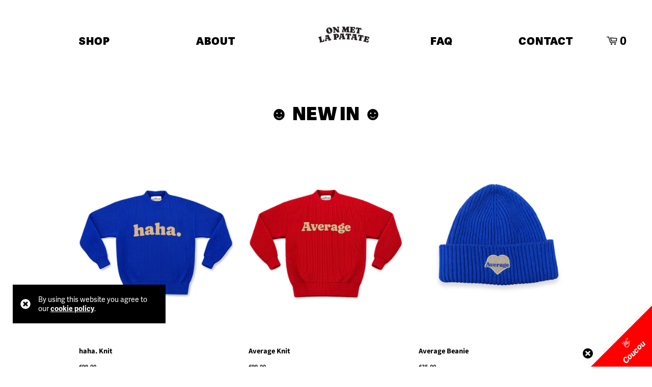

--- FILE ---
content_type: text/html; charset=utf-8
request_url: https://averagerob.com/
body_size: 26342
content:
<!doctype html>
<html class="no-js">
<head>

  <!-- Le basics -->
  <meta charset="utf-8">
  <meta http-equiv="X-UA-Compatible" content="IE=edge,chrome=1">

  
    <link rel="shortcut icon" href="//averagerob.com/cdn/shop/files/ROB_HEAD_PNG_square_32x32.png?v=1628336569" type="image/png" />
  

  <!-- Le title & description -->
  <title>
    Merch by Average Rob
  </title>

  
  <meta name="description" content="Welcome to the official merch webshop of Average Rob, a mediocre dude from Belgium.">
  

  <!-- Le socials -->
  




<meta property="og:site_name" content="Merch by Average Rob">
<meta property="og:url" content="https://averagerob.com/">
<meta property="og:title" content="Merch by Average Rob">
<meta property="og:type" content="website">
<meta property="og:description" content="Welcome to the official merch webshop of Average Rob, a mediocre dude from Belgium.">

<meta property="og:image" content="http://averagerob.com/cdn/shop/files/coverpic_shopify_1200x1200.png?v=1730217037">
<meta property="og:image:secure_url" content="https://averagerob.com/cdn/shop/files/coverpic_shopify_1200x1200.png?v=1730217037">


  <meta name="twitter:site" content="@averagerob">

<meta name="twitter:card" content="summary_large_image">
<meta name="twitter:title" content="Merch by Average Rob">
<meta name="twitter:description" content="Welcome to the official merch webshop of Average Rob, a mediocre dude from Belgium.">


  <link rel="canonical" href="https://averagerob.com/">
  <meta name="viewport" content="width=device-width,initial-scale=1">
  <meta name="theme-color" content="#000000">

  <!-- Le styles -->
  <link rel="stylesheet" href="https://use.typekit.net/pkl2wqv.css">
  <link href="//averagerob.com/cdn/shop/t/6/assets/timber.scss.css?v=93153488225673569501762784829" rel="stylesheet" type="text/css" media="all" />
  <link href="//averagerob.com/cdn/shop/t/6/assets/theme.scss.css?v=84908846679240308821762784829" rel="stylesheet" type="text/css" media="all" />
  <link href="//averagerob.com/cdn/shop/t/6/assets/main.scss.css?v=50036625500477051751731490401" rel="stylesheet" type="text/css" media="all" />

  <!-- TEMPORARY -->
  <style>
    .collection--products.two {grid-template-columns: repeat(2, minmax(0,1fr));}
    .cookie-banner {
      margin-bottom: 60px !important;
    }
  </style>

  <!-- Global site tag (gtag.js) - Google Analytics -->
  <script async src="https://www.googletagmanager.com/gtag/js?id=UA-24435362-31"></script>
  <script>
    window.dataLayer = window.dataLayer || [];
    function gtag() { dataLayer.push(arguments); }
    gtag('js', new Date());

    gtag('config', 'UA-24435362-31');
  </script>
  <!-- Google Tag Manager -->
  <script>(function (w, d, s, l, i) {
      w[l] = w[l] || []; w[l].push({
        'gtm.start':
          new Date().getTime(), event: 'gtm.js'
      }); var f = d.getElementsByTagName(s)[0],
        j = d.createElement(s), dl = l != 'dataLayer' ? '&l=' + l : ''; j.async = true; j.src =
          'https://www.googletagmanager.com/gtm.js?id=' + i + dl; f.parentNode.insertBefore(j, f);
    })(window, document, 'script', 'dataLayer', 'GTM-KT55G7W');</script>
  <!-- End Google Tag Manager -->
  <!-- Facebook Pixel Code -->
  <script>
    !function (f, b, e, v, n, t, s) {
      if (f.fbq) return; n = f.fbq = function () {
        n.callMethod ?
        n.callMethod.apply(n, arguments) : n.queue.push(arguments)
      };
      if (!f._fbq) f._fbq = n; n.push = n; n.loaded = !0; n.version = '2.0';
      n.queue = []; t = b.createElement(e); t.async = !0;
      t.src = v; s = b.getElementsByTagName(e)[0];
      s.parentNode.insertBefore(t, s)
    }(window, document, 'script',
      'https://connect.facebook.net/en_US/fbevents.js');
    fbq('init', '365463114751166');
    fbq('track', 'PageView');
  </script>
  <noscript>
    <img height="1" width="1" style="display:none"
      src="https://www.facebook.com/tr?id=365463114751166&ev=PageView&noscript=1" />
  </noscript>
  <!-- End Facebook Pixel Code -->

  <meta property="og:url" content="https://averagerob.com">
  <meta property="og:image" content="//averagerob.com/cdn/shopifycloud/storefront/assets/no-image-2048-a2addb12_grande.gif">
  <meta property="product:brand" content="Shop haha">
  <meta property="product:availability" content="in stock">
  <meta property="product:condition" content="new">
  <meta property="product:price:amount" content=" EUR">
  <meta property="product:price:currency" content="EUR">
  <meta property="product:retailer_item_id" content="fb_product">
  <meta property="product:item_group_id" content="fb_product">
  <meta property="product:fb_product_category" content="529">
  <meta property="product:google_product_category" content="1604">

  <!-- Le specials -->
  <script>
    window.theme = window.theme || {};

    var theme = {
      strings: {
        addToCart: "Add to Cart",
        soldOut: "Sold Out",
        unavailable: "Unavailable",
        zoomClose: "Close (Esc)",
        zoomPrev: "Previous (Left arrow key)",
        zoomNext: "Next (Right arrow key)",
        addressError: "Error looking up that address",
        addressNoResults: "No results for that address",
        addressQueryLimit: "You have exceeded the Google API usage limit. Consider upgrading to a \u003ca href=\"https:\/\/developers.google.com\/maps\/premium\/usage-limits\"\u003ePremium Plan\u003c\/a\u003e.",
        authError: "There was a problem authenticating your Google Maps API Key."
      },
      settings: {
        // Adding some settings to allow the editor to update correctly when they are changed
        enableWideLayout: false,
        typeAccentTransform: false,
        typeAccentSpacing: false,
        baseFontSize: '17px',
        headerBaseFontSize: '32px',
        accentFontSize: '16px'
      },
      variables: {
        mediaQueryMedium: 'screen and (max-width: 768px)',
        bpSmall: false
      },
      moneyFormat: "€{{amount}}"
    }

    document.documentElement.className = document.documentElement.className.replace('no-js', 'supports-js');
  </script>

  <!-- Le header hook -->
  <script>window.performance && window.performance.mark && window.performance.mark('shopify.content_for_header.start');</script><meta name="google-site-verification" content="S43NzTzFseZoWOhoEAy32lmPy7ZyeB31dMkYX2chrM4">
<meta id="shopify-digital-wallet" name="shopify-digital-wallet" content="/22974019/digital_wallets/dialog">
<meta name="shopify-requires-components" content="true" product-ids="10347486708048,10347502043472">
<meta name="shopify-checkout-api-token" content="a4aa52d7af9569d41a626e23ca84f083">
<script async="async" src="/checkouts/internal/preloads.js?locale=en-BE"></script>
<link rel="preconnect" href="https://shop.app" crossorigin="anonymous">
<script async="async" src="https://shop.app/checkouts/internal/preloads.js?locale=en-BE&shop_id=22974019" crossorigin="anonymous"></script>
<script id="apple-pay-shop-capabilities" type="application/json">{"shopId":22974019,"countryCode":"BE","currencyCode":"EUR","merchantCapabilities":["supports3DS"],"merchantId":"gid:\/\/shopify\/Shop\/22974019","merchantName":"Merch by Average Rob","requiredBillingContactFields":["postalAddress","email","phone"],"requiredShippingContactFields":["postalAddress","email","phone"],"shippingType":"shipping","supportedNetworks":["visa","maestro","masterCard"],"total":{"type":"pending","label":"Merch by Average Rob","amount":"1.00"},"shopifyPaymentsEnabled":true,"supportsSubscriptions":true}</script>
<script id="shopify-features" type="application/json">{"accessToken":"a4aa52d7af9569d41a626e23ca84f083","betas":["rich-media-storefront-analytics"],"domain":"averagerob.com","predictiveSearch":true,"shopId":22974019,"locale":"en"}</script>
<script>var Shopify = Shopify || {};
Shopify.shop = "averagerob.myshopify.com";
Shopify.locale = "en";
Shopify.currency = {"active":"EUR","rate":"1.0"};
Shopify.country = "BE";
Shopify.theme = {"name":"Shop HAHA - Live","id":109655982231,"schema_name":"Weichie","schema_version":"1.0.0","theme_store_id":null,"role":"main"};
Shopify.theme.handle = "null";
Shopify.theme.style = {"id":null,"handle":null};
Shopify.cdnHost = "averagerob.com/cdn";
Shopify.routes = Shopify.routes || {};
Shopify.routes.root = "/";</script>
<script type="module">!function(o){(o.Shopify=o.Shopify||{}).modules=!0}(window);</script>
<script>!function(o){function n(){var o=[];function n(){o.push(Array.prototype.slice.apply(arguments))}return n.q=o,n}var t=o.Shopify=o.Shopify||{};t.loadFeatures=n(),t.autoloadFeatures=n()}(window);</script>
<script>
  window.ShopifyPay = window.ShopifyPay || {};
  window.ShopifyPay.apiHost = "shop.app\/pay";
  window.ShopifyPay.redirectState = null;
</script>
<script id="shop-js-analytics" type="application/json">{"pageType":"index"}</script>
<script defer="defer" async type="module" src="//averagerob.com/cdn/shopifycloud/shop-js/modules/v2/client.init-shop-cart-sync_C5BV16lS.en.esm.js"></script>
<script defer="defer" async type="module" src="//averagerob.com/cdn/shopifycloud/shop-js/modules/v2/chunk.common_CygWptCX.esm.js"></script>
<script type="module">
  await import("//averagerob.com/cdn/shopifycloud/shop-js/modules/v2/client.init-shop-cart-sync_C5BV16lS.en.esm.js");
await import("//averagerob.com/cdn/shopifycloud/shop-js/modules/v2/chunk.common_CygWptCX.esm.js");

  window.Shopify.SignInWithShop?.initShopCartSync?.({"fedCMEnabled":true,"windoidEnabled":true});

</script>
<script>
  window.Shopify = window.Shopify || {};
  if (!window.Shopify.featureAssets) window.Shopify.featureAssets = {};
  window.Shopify.featureAssets['shop-js'] = {"shop-cart-sync":["modules/v2/client.shop-cart-sync_ZFArdW7E.en.esm.js","modules/v2/chunk.common_CygWptCX.esm.js"],"init-fed-cm":["modules/v2/client.init-fed-cm_CmiC4vf6.en.esm.js","modules/v2/chunk.common_CygWptCX.esm.js"],"shop-button":["modules/v2/client.shop-button_tlx5R9nI.en.esm.js","modules/v2/chunk.common_CygWptCX.esm.js"],"shop-cash-offers":["modules/v2/client.shop-cash-offers_DOA2yAJr.en.esm.js","modules/v2/chunk.common_CygWptCX.esm.js","modules/v2/chunk.modal_D71HUcav.esm.js"],"init-windoid":["modules/v2/client.init-windoid_sURxWdc1.en.esm.js","modules/v2/chunk.common_CygWptCX.esm.js"],"shop-toast-manager":["modules/v2/client.shop-toast-manager_ClPi3nE9.en.esm.js","modules/v2/chunk.common_CygWptCX.esm.js"],"init-shop-email-lookup-coordinator":["modules/v2/client.init-shop-email-lookup-coordinator_B8hsDcYM.en.esm.js","modules/v2/chunk.common_CygWptCX.esm.js"],"init-shop-cart-sync":["modules/v2/client.init-shop-cart-sync_C5BV16lS.en.esm.js","modules/v2/chunk.common_CygWptCX.esm.js"],"avatar":["modules/v2/client.avatar_BTnouDA3.en.esm.js"],"pay-button":["modules/v2/client.pay-button_FdsNuTd3.en.esm.js","modules/v2/chunk.common_CygWptCX.esm.js"],"init-customer-accounts":["modules/v2/client.init-customer-accounts_DxDtT_ad.en.esm.js","modules/v2/client.shop-login-button_C5VAVYt1.en.esm.js","modules/v2/chunk.common_CygWptCX.esm.js","modules/v2/chunk.modal_D71HUcav.esm.js"],"init-shop-for-new-customer-accounts":["modules/v2/client.init-shop-for-new-customer-accounts_ChsxoAhi.en.esm.js","modules/v2/client.shop-login-button_C5VAVYt1.en.esm.js","modules/v2/chunk.common_CygWptCX.esm.js","modules/v2/chunk.modal_D71HUcav.esm.js"],"shop-login-button":["modules/v2/client.shop-login-button_C5VAVYt1.en.esm.js","modules/v2/chunk.common_CygWptCX.esm.js","modules/v2/chunk.modal_D71HUcav.esm.js"],"init-customer-accounts-sign-up":["modules/v2/client.init-customer-accounts-sign-up_CPSyQ0Tj.en.esm.js","modules/v2/client.shop-login-button_C5VAVYt1.en.esm.js","modules/v2/chunk.common_CygWptCX.esm.js","modules/v2/chunk.modal_D71HUcav.esm.js"],"shop-follow-button":["modules/v2/client.shop-follow-button_Cva4Ekp9.en.esm.js","modules/v2/chunk.common_CygWptCX.esm.js","modules/v2/chunk.modal_D71HUcav.esm.js"],"checkout-modal":["modules/v2/client.checkout-modal_BPM8l0SH.en.esm.js","modules/v2/chunk.common_CygWptCX.esm.js","modules/v2/chunk.modal_D71HUcav.esm.js"],"lead-capture":["modules/v2/client.lead-capture_Bi8yE_yS.en.esm.js","modules/v2/chunk.common_CygWptCX.esm.js","modules/v2/chunk.modal_D71HUcav.esm.js"],"shop-login":["modules/v2/client.shop-login_D6lNrXab.en.esm.js","modules/v2/chunk.common_CygWptCX.esm.js","modules/v2/chunk.modal_D71HUcav.esm.js"],"payment-terms":["modules/v2/client.payment-terms_CZxnsJam.en.esm.js","modules/v2/chunk.common_CygWptCX.esm.js","modules/v2/chunk.modal_D71HUcav.esm.js"]};
</script>
<script>(function() {
  var isLoaded = false;
  function asyncLoad() {
    if (isLoaded) return;
    isLoaded = true;
    var urls = ["https:\/\/mpop.pxucdn.com\/apps.pixelunion.net\/scripts\/js\/countdown\/bundle.min.js?shop=averagerob.myshopify.com","https:\/\/chimpstatic.com\/mcjs-connected\/js\/users\/b04ac6f1c0e9ff0b8d25c8bd2\/0275167084b6ef4c6b77fe96e.js?shop=averagerob.myshopify.com","https:\/\/cdn.nfcube.com\/instafeed-5fc998c6c1a95bb27bda9c46641f5a72.js?shop=averagerob.myshopify.com"];
    for (var i = 0; i < urls.length; i++) {
      var s = document.createElement('script');
      s.type = 'text/javascript';
      s.async = true;
      s.src = urls[i];
      var x = document.getElementsByTagName('script')[0];
      x.parentNode.insertBefore(s, x);
    }
  };
  if(window.attachEvent) {
    window.attachEvent('onload', asyncLoad);
  } else {
    window.addEventListener('load', asyncLoad, false);
  }
})();</script>
<script id="__st">var __st={"a":22974019,"offset":3600,"reqid":"f0ea79a8-8c46-4a9b-9356-8b4976d15b10-1768747637","pageurl":"averagerob.com\/","u":"b38106cec163","p":"home"};</script>
<script>window.ShopifyPaypalV4VisibilityTracking = true;</script>
<script id="captcha-bootstrap">!function(){'use strict';const t='contact',e='account',n='new_comment',o=[[t,t],['blogs',n],['comments',n],[t,'customer']],c=[[e,'customer_login'],[e,'guest_login'],[e,'recover_customer_password'],[e,'create_customer']],r=t=>t.map((([t,e])=>`form[action*='/${t}']:not([data-nocaptcha='true']) input[name='form_type'][value='${e}']`)).join(','),a=t=>()=>t?[...document.querySelectorAll(t)].map((t=>t.form)):[];function s(){const t=[...o],e=r(t);return a(e)}const i='password',u='form_key',d=['recaptcha-v3-token','g-recaptcha-response','h-captcha-response',i],f=()=>{try{return window.sessionStorage}catch{return}},m='__shopify_v',_=t=>t.elements[u];function p(t,e,n=!1){try{const o=window.sessionStorage,c=JSON.parse(o.getItem(e)),{data:r}=function(t){const{data:e,action:n}=t;return t[m]||n?{data:e,action:n}:{data:t,action:n}}(c);for(const[e,n]of Object.entries(r))t.elements[e]&&(t.elements[e].value=n);n&&o.removeItem(e)}catch(o){console.error('form repopulation failed',{error:o})}}const l='form_type',E='cptcha';function T(t){t.dataset[E]=!0}const w=window,h=w.document,L='Shopify',v='ce_forms',y='captcha';let A=!1;((t,e)=>{const n=(g='f06e6c50-85a8-45c8-87d0-21a2b65856fe',I='https://cdn.shopify.com/shopifycloud/storefront-forms-hcaptcha/ce_storefront_forms_captcha_hcaptcha.v1.5.2.iife.js',D={infoText:'Protected by hCaptcha',privacyText:'Privacy',termsText:'Terms'},(t,e,n)=>{const o=w[L][v],c=o.bindForm;if(c)return c(t,g,e,D).then(n);var r;o.q.push([[t,g,e,D],n]),r=I,A||(h.body.append(Object.assign(h.createElement('script'),{id:'captcha-provider',async:!0,src:r})),A=!0)});var g,I,D;w[L]=w[L]||{},w[L][v]=w[L][v]||{},w[L][v].q=[],w[L][y]=w[L][y]||{},w[L][y].protect=function(t,e){n(t,void 0,e),T(t)},Object.freeze(w[L][y]),function(t,e,n,w,h,L){const[v,y,A,g]=function(t,e,n){const i=e?o:[],u=t?c:[],d=[...i,...u],f=r(d),m=r(i),_=r(d.filter((([t,e])=>n.includes(e))));return[a(f),a(m),a(_),s()]}(w,h,L),I=t=>{const e=t.target;return e instanceof HTMLFormElement?e:e&&e.form},D=t=>v().includes(t);t.addEventListener('submit',(t=>{const e=I(t);if(!e)return;const n=D(e)&&!e.dataset.hcaptchaBound&&!e.dataset.recaptchaBound,o=_(e),c=g().includes(e)&&(!o||!o.value);(n||c)&&t.preventDefault(),c&&!n&&(function(t){try{if(!f())return;!function(t){const e=f();if(!e)return;const n=_(t);if(!n)return;const o=n.value;o&&e.removeItem(o)}(t);const e=Array.from(Array(32),(()=>Math.random().toString(36)[2])).join('');!function(t,e){_(t)||t.append(Object.assign(document.createElement('input'),{type:'hidden',name:u})),t.elements[u].value=e}(t,e),function(t,e){const n=f();if(!n)return;const o=[...t.querySelectorAll(`input[type='${i}']`)].map((({name:t})=>t)),c=[...d,...o],r={};for(const[a,s]of new FormData(t).entries())c.includes(a)||(r[a]=s);n.setItem(e,JSON.stringify({[m]:1,action:t.action,data:r}))}(t,e)}catch(e){console.error('failed to persist form',e)}}(e),e.submit())}));const S=(t,e)=>{t&&!t.dataset[E]&&(n(t,e.some((e=>e===t))),T(t))};for(const o of['focusin','change'])t.addEventListener(o,(t=>{const e=I(t);D(e)&&S(e,y())}));const B=e.get('form_key'),M=e.get(l),P=B&&M;t.addEventListener('DOMContentLoaded',(()=>{const t=y();if(P)for(const e of t)e.elements[l].value===M&&p(e,B);[...new Set([...A(),...v().filter((t=>'true'===t.dataset.shopifyCaptcha))])].forEach((e=>S(e,t)))}))}(h,new URLSearchParams(w.location.search),n,t,e,['guest_login'])})(!0,!0)}();</script>
<script integrity="sha256-4kQ18oKyAcykRKYeNunJcIwy7WH5gtpwJnB7kiuLZ1E=" data-source-attribution="shopify.loadfeatures" defer="defer" src="//averagerob.com/cdn/shopifycloud/storefront/assets/storefront/load_feature-a0a9edcb.js" crossorigin="anonymous"></script>
<script crossorigin="anonymous" defer="defer" src="//averagerob.com/cdn/shopifycloud/storefront/assets/shopify_pay/storefront-65b4c6d7.js?v=20250812"></script>
<script data-source-attribution="shopify.dynamic_checkout.dynamic.init">var Shopify=Shopify||{};Shopify.PaymentButton=Shopify.PaymentButton||{isStorefrontPortableWallets:!0,init:function(){window.Shopify.PaymentButton.init=function(){};var t=document.createElement("script");t.src="https://averagerob.com/cdn/shopifycloud/portable-wallets/latest/portable-wallets.en.js",t.type="module",document.head.appendChild(t)}};
</script>
<script data-source-attribution="shopify.dynamic_checkout.buyer_consent">
  function portableWalletsHideBuyerConsent(e){var t=document.getElementById("shopify-buyer-consent"),n=document.getElementById("shopify-subscription-policy-button");t&&n&&(t.classList.add("hidden"),t.setAttribute("aria-hidden","true"),n.removeEventListener("click",e))}function portableWalletsShowBuyerConsent(e){var t=document.getElementById("shopify-buyer-consent"),n=document.getElementById("shopify-subscription-policy-button");t&&n&&(t.classList.remove("hidden"),t.removeAttribute("aria-hidden"),n.addEventListener("click",e))}window.Shopify?.PaymentButton&&(window.Shopify.PaymentButton.hideBuyerConsent=portableWalletsHideBuyerConsent,window.Shopify.PaymentButton.showBuyerConsent=portableWalletsShowBuyerConsent);
</script>
<script data-source-attribution="shopify.dynamic_checkout.cart.bootstrap">document.addEventListener("DOMContentLoaded",(function(){function t(){return document.querySelector("shopify-accelerated-checkout-cart, shopify-accelerated-checkout")}if(t())Shopify.PaymentButton.init();else{new MutationObserver((function(e,n){t()&&(Shopify.PaymentButton.init(),n.disconnect())})).observe(document.body,{childList:!0,subtree:!0})}}));
</script>
<script id='scb4127' type='text/javascript' async='' src='https://averagerob.com/cdn/shopifycloud/privacy-banner/storefront-banner.js'></script><link id="shopify-accelerated-checkout-styles" rel="stylesheet" media="screen" href="https://averagerob.com/cdn/shopifycloud/portable-wallets/latest/accelerated-checkout-backwards-compat.css" crossorigin="anonymous">
<style id="shopify-accelerated-checkout-cart">
        #shopify-buyer-consent {
  margin-top: 1em;
  display: inline-block;
  width: 100%;
}

#shopify-buyer-consent.hidden {
  display: none;
}

#shopify-subscription-policy-button {
  background: none;
  border: none;
  padding: 0;
  text-decoration: underline;
  font-size: inherit;
  cursor: pointer;
}

#shopify-subscription-policy-button::before {
  box-shadow: none;
}

      </style>

<script>window.performance && window.performance.mark && window.performance.mark('shopify.content_for_header.end');</script>

  <script src="//averagerob.com/cdn/shop/t/6/assets/jquery-2.2.3.min.js?v=58211863146907186831598422400" type="text/javascript"></script>

  <script src="//averagerob.com/cdn/shop/t/6/assets/lazysizes.min.js?v=155223123402716617051598422400" async="async"></script>

  


  <!-- Begin Brevo Form -->
  <!-- START - We recommend to place the below code in head tag of your website html  -->
  <style>
    @font-face {
      font-display: block;
      font-family: Roboto;
      src: url(https://assets.brevo.com/font/Roboto/Latin/normal/normal/7529907e9eaf8ebb5220c5f9850e3811.woff2) format("woff2"), url(https://assets.brevo.com/font/Roboto/Latin/normal/normal/25c678feafdc175a70922a116c9be3e7.woff) format("woff")
    }

    @font-face {
      font-display: fallback;
      font-family: Roboto;
      font-weight: 600;
      src: url(https://assets.brevo.com/font/Roboto/Latin/medium/normal/6e9caeeafb1f3491be3e32744bc30440.woff2) format("woff2"), url(https://assets.brevo.com/font/Roboto/Latin/medium/normal/71501f0d8d5aa95960f6475d5487d4c2.woff) format("woff")
    }

    @font-face {
      font-display: fallback;
      font-family: Roboto;
      font-weight: 700;
      src: url(https://assets.brevo.com/font/Roboto/Latin/bold/normal/3ef7cf158f310cf752d5ad08cd0e7e60.woff2) format("woff2"), url(https://assets.brevo.com/font/Roboto/Latin/bold/normal/ece3a1d82f18b60bcce0211725c476aa.woff) format("woff")
    }

    #sib-container input:-ms-input-placeholder {
      text-align: left;
      color: #c0ccda;
    }

    #sib-container input::placeholder {
      text-align: left;
      color: #c0ccda;
    }

    #sib-container a {
      text-decoration: underline;
      color: #2BB2FC;
    }
  </style>
  <link rel="stylesheet" href="https://sibforms.com/forms/end-form/build/sib-styles.css">
  <!--  END - We recommend to place the above code in head tag of your website html -->

<link href="https://monorail-edge.shopifysvc.com" rel="dns-prefetch">
<script>(function(){if ("sendBeacon" in navigator && "performance" in window) {try {var session_token_from_headers = performance.getEntriesByType('navigation')[0].serverTiming.find(x => x.name == '_s').description;} catch {var session_token_from_headers = undefined;}var session_cookie_matches = document.cookie.match(/_shopify_s=([^;]*)/);var session_token_from_cookie = session_cookie_matches && session_cookie_matches.length === 2 ? session_cookie_matches[1] : "";var session_token = session_token_from_headers || session_token_from_cookie || "";function handle_abandonment_event(e) {var entries = performance.getEntries().filter(function(entry) {return /monorail-edge.shopifysvc.com/.test(entry.name);});if (!window.abandonment_tracked && entries.length === 0) {window.abandonment_tracked = true;var currentMs = Date.now();var navigation_start = performance.timing.navigationStart;var payload = {shop_id: 22974019,url: window.location.href,navigation_start,duration: currentMs - navigation_start,session_token,page_type: "index"};window.navigator.sendBeacon("https://monorail-edge.shopifysvc.com/v1/produce", JSON.stringify({schema_id: "online_store_buyer_site_abandonment/1.1",payload: payload,metadata: {event_created_at_ms: currentMs,event_sent_at_ms: currentMs}}));}}window.addEventListener('pagehide', handle_abandonment_event);}}());</script>
<script id="web-pixels-manager-setup">(function e(e,d,r,n,o){if(void 0===o&&(o={}),!Boolean(null===(a=null===(i=window.Shopify)||void 0===i?void 0:i.analytics)||void 0===a?void 0:a.replayQueue)){var i,a;window.Shopify=window.Shopify||{};var t=window.Shopify;t.analytics=t.analytics||{};var s=t.analytics;s.replayQueue=[],s.publish=function(e,d,r){return s.replayQueue.push([e,d,r]),!0};try{self.performance.mark("wpm:start")}catch(e){}var l=function(){var e={modern:/Edge?\/(1{2}[4-9]|1[2-9]\d|[2-9]\d{2}|\d{4,})\.\d+(\.\d+|)|Firefox\/(1{2}[4-9]|1[2-9]\d|[2-9]\d{2}|\d{4,})\.\d+(\.\d+|)|Chrom(ium|e)\/(9{2}|\d{3,})\.\d+(\.\d+|)|(Maci|X1{2}).+ Version\/(15\.\d+|(1[6-9]|[2-9]\d|\d{3,})\.\d+)([,.]\d+|)( \(\w+\)|)( Mobile\/\w+|) Safari\/|Chrome.+OPR\/(9{2}|\d{3,})\.\d+\.\d+|(CPU[ +]OS|iPhone[ +]OS|CPU[ +]iPhone|CPU IPhone OS|CPU iPad OS)[ +]+(15[._]\d+|(1[6-9]|[2-9]\d|\d{3,})[._]\d+)([._]\d+|)|Android:?[ /-](13[3-9]|1[4-9]\d|[2-9]\d{2}|\d{4,})(\.\d+|)(\.\d+|)|Android.+Firefox\/(13[5-9]|1[4-9]\d|[2-9]\d{2}|\d{4,})\.\d+(\.\d+|)|Android.+Chrom(ium|e)\/(13[3-9]|1[4-9]\d|[2-9]\d{2}|\d{4,})\.\d+(\.\d+|)|SamsungBrowser\/([2-9]\d|\d{3,})\.\d+/,legacy:/Edge?\/(1[6-9]|[2-9]\d|\d{3,})\.\d+(\.\d+|)|Firefox\/(5[4-9]|[6-9]\d|\d{3,})\.\d+(\.\d+|)|Chrom(ium|e)\/(5[1-9]|[6-9]\d|\d{3,})\.\d+(\.\d+|)([\d.]+$|.*Safari\/(?![\d.]+ Edge\/[\d.]+$))|(Maci|X1{2}).+ Version\/(10\.\d+|(1[1-9]|[2-9]\d|\d{3,})\.\d+)([,.]\d+|)( \(\w+\)|)( Mobile\/\w+|) Safari\/|Chrome.+OPR\/(3[89]|[4-9]\d|\d{3,})\.\d+\.\d+|(CPU[ +]OS|iPhone[ +]OS|CPU[ +]iPhone|CPU IPhone OS|CPU iPad OS)[ +]+(10[._]\d+|(1[1-9]|[2-9]\d|\d{3,})[._]\d+)([._]\d+|)|Android:?[ /-](13[3-9]|1[4-9]\d|[2-9]\d{2}|\d{4,})(\.\d+|)(\.\d+|)|Mobile Safari.+OPR\/([89]\d|\d{3,})\.\d+\.\d+|Android.+Firefox\/(13[5-9]|1[4-9]\d|[2-9]\d{2}|\d{4,})\.\d+(\.\d+|)|Android.+Chrom(ium|e)\/(13[3-9]|1[4-9]\d|[2-9]\d{2}|\d{4,})\.\d+(\.\d+|)|Android.+(UC? ?Browser|UCWEB|U3)[ /]?(15\.([5-9]|\d{2,})|(1[6-9]|[2-9]\d|\d{3,})\.\d+)\.\d+|SamsungBrowser\/(5\.\d+|([6-9]|\d{2,})\.\d+)|Android.+MQ{2}Browser\/(14(\.(9|\d{2,})|)|(1[5-9]|[2-9]\d|\d{3,})(\.\d+|))(\.\d+|)|K[Aa][Ii]OS\/(3\.\d+|([4-9]|\d{2,})\.\d+)(\.\d+|)/},d=e.modern,r=e.legacy,n=navigator.userAgent;return n.match(d)?"modern":n.match(r)?"legacy":"unknown"}(),u="modern"===l?"modern":"legacy",c=(null!=n?n:{modern:"",legacy:""})[u],f=function(e){return[e.baseUrl,"/wpm","/b",e.hashVersion,"modern"===e.buildTarget?"m":"l",".js"].join("")}({baseUrl:d,hashVersion:r,buildTarget:u}),m=function(e){var d=e.version,r=e.bundleTarget,n=e.surface,o=e.pageUrl,i=e.monorailEndpoint;return{emit:function(e){var a=e.status,t=e.errorMsg,s=(new Date).getTime(),l=JSON.stringify({metadata:{event_sent_at_ms:s},events:[{schema_id:"web_pixels_manager_load/3.1",payload:{version:d,bundle_target:r,page_url:o,status:a,surface:n,error_msg:t},metadata:{event_created_at_ms:s}}]});if(!i)return console&&console.warn&&console.warn("[Web Pixels Manager] No Monorail endpoint provided, skipping logging."),!1;try{return self.navigator.sendBeacon.bind(self.navigator)(i,l)}catch(e){}var u=new XMLHttpRequest;try{return u.open("POST",i,!0),u.setRequestHeader("Content-Type","text/plain"),u.send(l),!0}catch(e){return console&&console.warn&&console.warn("[Web Pixels Manager] Got an unhandled error while logging to Monorail."),!1}}}}({version:r,bundleTarget:l,surface:e.surface,pageUrl:self.location.href,monorailEndpoint:e.monorailEndpoint});try{o.browserTarget=l,function(e){var d=e.src,r=e.async,n=void 0===r||r,o=e.onload,i=e.onerror,a=e.sri,t=e.scriptDataAttributes,s=void 0===t?{}:t,l=document.createElement("script"),u=document.querySelector("head"),c=document.querySelector("body");if(l.async=n,l.src=d,a&&(l.integrity=a,l.crossOrigin="anonymous"),s)for(var f in s)if(Object.prototype.hasOwnProperty.call(s,f))try{l.dataset[f]=s[f]}catch(e){}if(o&&l.addEventListener("load",o),i&&l.addEventListener("error",i),u)u.appendChild(l);else{if(!c)throw new Error("Did not find a head or body element to append the script");c.appendChild(l)}}({src:f,async:!0,onload:function(){if(!function(){var e,d;return Boolean(null===(d=null===(e=window.Shopify)||void 0===e?void 0:e.analytics)||void 0===d?void 0:d.initialized)}()){var d=window.webPixelsManager.init(e)||void 0;if(d){var r=window.Shopify.analytics;r.replayQueue.forEach((function(e){var r=e[0],n=e[1],o=e[2];d.publishCustomEvent(r,n,o)})),r.replayQueue=[],r.publish=d.publishCustomEvent,r.visitor=d.visitor,r.initialized=!0}}},onerror:function(){return m.emit({status:"failed",errorMsg:"".concat(f," has failed to load")})},sri:function(e){var d=/^sha384-[A-Za-z0-9+/=]+$/;return"string"==typeof e&&d.test(e)}(c)?c:"",scriptDataAttributes:o}),m.emit({status:"loading"})}catch(e){m.emit({status:"failed",errorMsg:(null==e?void 0:e.message)||"Unknown error"})}}})({shopId: 22974019,storefrontBaseUrl: "https://averagerob.com",extensionsBaseUrl: "https://extensions.shopifycdn.com/cdn/shopifycloud/web-pixels-manager",monorailEndpoint: "https://monorail-edge.shopifysvc.com/unstable/produce_batch",surface: "storefront-renderer",enabledBetaFlags: ["2dca8a86"],webPixelsConfigList: [{"id":"759464272","configuration":"{\"config\":\"{\\\"pixel_id\\\":\\\"GT-5TCHNQN\\\",\\\"target_country\\\":\\\"BE\\\",\\\"gtag_events\\\":[{\\\"type\\\":\\\"purchase\\\",\\\"action_label\\\":\\\"MC-QFM03LY7HN\\\"},{\\\"type\\\":\\\"page_view\\\",\\\"action_label\\\":\\\"MC-QFM03LY7HN\\\"},{\\\"type\\\":\\\"view_item\\\",\\\"action_label\\\":\\\"MC-QFM03LY7HN\\\"}],\\\"enable_monitoring_mode\\\":false}\"}","eventPayloadVersion":"v1","runtimeContext":"OPEN","scriptVersion":"b2a88bafab3e21179ed38636efcd8a93","type":"APP","apiClientId":1780363,"privacyPurposes":[],"dataSharingAdjustments":{"protectedCustomerApprovalScopes":["read_customer_address","read_customer_email","read_customer_name","read_customer_personal_data","read_customer_phone"]}},{"id":"620855632","configuration":"{\"subdomain\": \"averagerob\"}","eventPayloadVersion":"v1","runtimeContext":"STRICT","scriptVersion":"69e1bed23f1568abe06fb9d113379033","type":"APP","apiClientId":1615517,"privacyPurposes":["ANALYTICS","MARKETING","SALE_OF_DATA"],"dataSharingAdjustments":{"protectedCustomerApprovalScopes":["read_customer_address","read_customer_email","read_customer_name","read_customer_personal_data","read_customer_phone"]}},{"id":"285540688","configuration":"{\"pixel_id\":\"365463114751166\",\"pixel_type\":\"facebook_pixel\",\"metaapp_system_user_token\":\"-\"}","eventPayloadVersion":"v1","runtimeContext":"OPEN","scriptVersion":"ca16bc87fe92b6042fbaa3acc2fbdaa6","type":"APP","apiClientId":2329312,"privacyPurposes":["ANALYTICS","MARKETING","SALE_OF_DATA"],"dataSharingAdjustments":{"protectedCustomerApprovalScopes":["read_customer_address","read_customer_email","read_customer_name","read_customer_personal_data","read_customer_phone"]}},{"id":"shopify-app-pixel","configuration":"{}","eventPayloadVersion":"v1","runtimeContext":"STRICT","scriptVersion":"0450","apiClientId":"shopify-pixel","type":"APP","privacyPurposes":["ANALYTICS","MARKETING"]},{"id":"shopify-custom-pixel","eventPayloadVersion":"v1","runtimeContext":"LAX","scriptVersion":"0450","apiClientId":"shopify-pixel","type":"CUSTOM","privacyPurposes":["ANALYTICS","MARKETING"]}],isMerchantRequest: false,initData: {"shop":{"name":"Merch by Average Rob","paymentSettings":{"currencyCode":"EUR"},"myshopifyDomain":"averagerob.myshopify.com","countryCode":"BE","storefrontUrl":"https:\/\/averagerob.com"},"customer":null,"cart":null,"checkout":null,"productVariants":[],"purchasingCompany":null},},"https://averagerob.com/cdn","fcfee988w5aeb613cpc8e4bc33m6693e112",{"modern":"","legacy":""},{"shopId":"22974019","storefrontBaseUrl":"https:\/\/averagerob.com","extensionBaseUrl":"https:\/\/extensions.shopifycdn.com\/cdn\/shopifycloud\/web-pixels-manager","surface":"storefront-renderer","enabledBetaFlags":"[\"2dca8a86\"]","isMerchantRequest":"false","hashVersion":"fcfee988w5aeb613cpc8e4bc33m6693e112","publish":"custom","events":"[[\"page_viewed\",{}]]"});</script><script>
  window.ShopifyAnalytics = window.ShopifyAnalytics || {};
  window.ShopifyAnalytics.meta = window.ShopifyAnalytics.meta || {};
  window.ShopifyAnalytics.meta.currency = 'EUR';
  var meta = {"page":{"pageType":"home","requestId":"f0ea79a8-8c46-4a9b-9356-8b4976d15b10-1768747637"}};
  for (var attr in meta) {
    window.ShopifyAnalytics.meta[attr] = meta[attr];
  }
</script>
<script class="analytics">
  (function () {
    var customDocumentWrite = function(content) {
      var jquery = null;

      if (window.jQuery) {
        jquery = window.jQuery;
      } else if (window.Checkout && window.Checkout.$) {
        jquery = window.Checkout.$;
      }

      if (jquery) {
        jquery('body').append(content);
      }
    };

    var hasLoggedConversion = function(token) {
      if (token) {
        return document.cookie.indexOf('loggedConversion=' + token) !== -1;
      }
      return false;
    }

    var setCookieIfConversion = function(token) {
      if (token) {
        var twoMonthsFromNow = new Date(Date.now());
        twoMonthsFromNow.setMonth(twoMonthsFromNow.getMonth() + 2);

        document.cookie = 'loggedConversion=' + token + '; expires=' + twoMonthsFromNow;
      }
    }

    var trekkie = window.ShopifyAnalytics.lib = window.trekkie = window.trekkie || [];
    if (trekkie.integrations) {
      return;
    }
    trekkie.methods = [
      'identify',
      'page',
      'ready',
      'track',
      'trackForm',
      'trackLink'
    ];
    trekkie.factory = function(method) {
      return function() {
        var args = Array.prototype.slice.call(arguments);
        args.unshift(method);
        trekkie.push(args);
        return trekkie;
      };
    };
    for (var i = 0; i < trekkie.methods.length; i++) {
      var key = trekkie.methods[i];
      trekkie[key] = trekkie.factory(key);
    }
    trekkie.load = function(config) {
      trekkie.config = config || {};
      trekkie.config.initialDocumentCookie = document.cookie;
      var first = document.getElementsByTagName('script')[0];
      var script = document.createElement('script');
      script.type = 'text/javascript';
      script.onerror = function(e) {
        var scriptFallback = document.createElement('script');
        scriptFallback.type = 'text/javascript';
        scriptFallback.onerror = function(error) {
                var Monorail = {
      produce: function produce(monorailDomain, schemaId, payload) {
        var currentMs = new Date().getTime();
        var event = {
          schema_id: schemaId,
          payload: payload,
          metadata: {
            event_created_at_ms: currentMs,
            event_sent_at_ms: currentMs
          }
        };
        return Monorail.sendRequest("https://" + monorailDomain + "/v1/produce", JSON.stringify(event));
      },
      sendRequest: function sendRequest(endpointUrl, payload) {
        // Try the sendBeacon API
        if (window && window.navigator && typeof window.navigator.sendBeacon === 'function' && typeof window.Blob === 'function' && !Monorail.isIos12()) {
          var blobData = new window.Blob([payload], {
            type: 'text/plain'
          });

          if (window.navigator.sendBeacon(endpointUrl, blobData)) {
            return true;
          } // sendBeacon was not successful

        } // XHR beacon

        var xhr = new XMLHttpRequest();

        try {
          xhr.open('POST', endpointUrl);
          xhr.setRequestHeader('Content-Type', 'text/plain');
          xhr.send(payload);
        } catch (e) {
          console.log(e);
        }

        return false;
      },
      isIos12: function isIos12() {
        return window.navigator.userAgent.lastIndexOf('iPhone; CPU iPhone OS 12_') !== -1 || window.navigator.userAgent.lastIndexOf('iPad; CPU OS 12_') !== -1;
      }
    };
    Monorail.produce('monorail-edge.shopifysvc.com',
      'trekkie_storefront_load_errors/1.1',
      {shop_id: 22974019,
      theme_id: 109655982231,
      app_name: "storefront",
      context_url: window.location.href,
      source_url: "//averagerob.com/cdn/s/trekkie.storefront.cd680fe47e6c39ca5d5df5f0a32d569bc48c0f27.min.js"});

        };
        scriptFallback.async = true;
        scriptFallback.src = '//averagerob.com/cdn/s/trekkie.storefront.cd680fe47e6c39ca5d5df5f0a32d569bc48c0f27.min.js';
        first.parentNode.insertBefore(scriptFallback, first);
      };
      script.async = true;
      script.src = '//averagerob.com/cdn/s/trekkie.storefront.cd680fe47e6c39ca5d5df5f0a32d569bc48c0f27.min.js';
      first.parentNode.insertBefore(script, first);
    };
    trekkie.load(
      {"Trekkie":{"appName":"storefront","development":false,"defaultAttributes":{"shopId":22974019,"isMerchantRequest":null,"themeId":109655982231,"themeCityHash":"11961298938218842854","contentLanguage":"en","currency":"EUR","eventMetadataId":"29ce8b31-0cb1-4f6b-9551-f39c8cb9276a"},"isServerSideCookieWritingEnabled":true,"monorailRegion":"shop_domain","enabledBetaFlags":["65f19447"]},"Session Attribution":{},"S2S":{"facebookCapiEnabled":false,"source":"trekkie-storefront-renderer","apiClientId":580111}}
    );

    var loaded = false;
    trekkie.ready(function() {
      if (loaded) return;
      loaded = true;

      window.ShopifyAnalytics.lib = window.trekkie;

      var originalDocumentWrite = document.write;
      document.write = customDocumentWrite;
      try { window.ShopifyAnalytics.merchantGoogleAnalytics.call(this); } catch(error) {};
      document.write = originalDocumentWrite;

      window.ShopifyAnalytics.lib.page(null,{"pageType":"home","requestId":"f0ea79a8-8c46-4a9b-9356-8b4976d15b10-1768747637","shopifyEmitted":true});

      var match = window.location.pathname.match(/checkouts\/(.+)\/(thank_you|post_purchase)/)
      var token = match? match[1]: undefined;
      if (!hasLoggedConversion(token)) {
        setCookieIfConversion(token);
        
      }
    });


        var eventsListenerScript = document.createElement('script');
        eventsListenerScript.async = true;
        eventsListenerScript.src = "//averagerob.com/cdn/shopifycloud/storefront/assets/shop_events_listener-3da45d37.js";
        document.getElementsByTagName('head')[0].appendChild(eventsListenerScript);

})();</script>
<script
  defer
  src="https://averagerob.com/cdn/shopifycloud/perf-kit/shopify-perf-kit-3.0.4.min.js"
  data-application="storefront-renderer"
  data-shop-id="22974019"
  data-render-region="gcp-us-east1"
  data-page-type="index"
  data-theme-instance-id="109655982231"
  data-theme-name="Weichie"
  data-theme-version="1.0.0"
  data-monorail-region="shop_domain"
  data-resource-timing-sampling-rate="10"
  data-shs="true"
  data-shs-beacon="true"
  data-shs-export-with-fetch="true"
  data-shs-logs-sample-rate="1"
  data-shs-beacon-endpoint="https://averagerob.com/api/collect"
></script>
</head>

<body id="merch-by-average-rob" class="template-index">
  <noscript><iframe src="https://www.googletagmanager.com/ns.html?id=GTM-KT55G7W" height="0" width="0" style="display:none;visibility:hidden"></iframe></noscript>

  <div id="shopify-section-header" class="shopify-section"><div data-section-id="header" data-section-type="header-section">
  

  <header class="main-header site-header" role="banner">
    <div class="wrapper">
      <a href="javascript:;" class="hamburger">
        <span></span>
        <span></span>
      </a>

      <nav class="mobile-nav">
  <a href="javascript:;" class="close-menu">
    <svg aria-hidden="true" focusable="false" data-prefix="fas" data-icon="times" class="svg-inline--fa fa-times fa-w-11"
      role="img" xmlns="http://www.w3.org/2000/svg" viewBox="0 0 352 512">
      <path fill="currentColor"
        d="M242.72 256l100.07-100.07c12.28-12.28 12.28-32.19 0-44.48l-22.24-22.24c-12.28-12.28-32.19-12.28-44.48 0L176 189.28 75.93 89.21c-12.28-12.28-32.19-12.28-44.48 0L9.21 111.45c-12.28 12.28-12.28 32.19 0 44.48L109.28 256 9.21 356.07c-12.28 12.28-12.28 32.19 0 44.48l22.24 22.24c12.28 12.28 32.2 12.28 44.48 0L176 322.72l100.07 100.07c12.28 12.28 32.2 12.28 44.48 0l22.24-22.24c12.28-12.28 12.28-32.19 0-44.48L242.72 256z">
      </path>
    </svg>
  </a>
  
  <ul>
    
      <li class="site-link">
        <a href="/">
          Shop
        </a>
      </li>
    
      <li class="site-link">
        <a href="/pages/about">
          About
        </a>
      </li>
    
      <li class="site-link">
        <a href="/pages/faq">
          FAQ
        </a>
      </li>
    
      <li class="site-link">
        <a href="/pages/contact">
          Contact
        </a>
      </li>
    
  </ul>
</nav>

      

<style>
  .small { width: 50px !important; }
</style>

<nav class="main-nav">
  <ul class="site-nav" id="AccessibleNav">

    
      <li class="site-link site-nav--active">
        <a
          href="/"
          class="site-nav__link"
          data-meganav-type="child"
          >
            Shop
        </a>
      </li>

      
    
      <li class="site-link">
        <a
          href="/pages/about"
          class="site-nav__link"
          data-meganav-type="child"
          >
            About
        </a>
      </li>

      
        <li class="site-logo"><a href="/pages/content" itemprop="url">
            
              
              <img class="base-logo site-logo-1598443770409 visible"
                   id="logo-1"
                   src="//averagerob.com/cdn/shop/files/ON_MET_LA_PATATE_CYCLING_kopie_bd78d8e1-36aa-4e39-bbe3-b94743057825.png?v=1759399871"
                   alt="haha by averagerob logo variant 1"
                   itemprop="logo" />
                
            
              
              <img class="base-logo site-logo-image_picker_T6qBNn"
                   id="logo-2"
                   src="//averagerob.com/cdn/shop/files/ON_MET_LA_PATATE_CYCLING_kopie_bd78d8e1-36aa-4e39-bbe3-b94743057825.png?v=1759399871"
                   alt="haha by averagerob logo variant 2"
                   itemprop="logo" />
                
            
              
            

            <img class="hover-logo" src="//averagerob.com/cdn/shop/files/ON_MET_LA_PATATE_CYCLING_kopie_bd78d8e1-36aa-4e39-bbe3-b94743057825_kopie.png?v=1763559677" alt="haha by averagerob smile logo" />
          </a>
        </li>
      
    
      <li class="site-link small">
        <a
          href="/pages/faq"
          class="site-nav__link"
          data-meganav-type="child"
          >
            FAQ
        </a>
      </li>

      
    
      <li class="site-link">
        <a
          href="/pages/contact"
          class="site-nav__link"
          data-meganav-type="child"
          >
            Contact
        </a>
      </li>

      
    

  </ul>
</nav>

    </div>

    <a href="/cart" class="cart-page-link">
      <span class="icon icon-cart header-bar__cart-icon" aria-hidden="true"></span>
      <span class="cart-count header-bar__cart-count hidden-count">
        0
      </span>
    </a>
  </header>
  
    
  
    
  
    
      
        <div class="newsletter__btn">
          <span class="btn__close"><svg aria-hidden="true" focusable="false" data-prefix="fas" data-icon="times" class="svg-inline--fa fa-times fa-w-11"
  role="img" xmlns="http://www.w3.org/2000/svg" viewBox="0 0 352 512">
  <path fill="currentColor"
    d="M242.72 256l100.07-100.07c12.28-12.28 12.28-32.19 0-44.48l-22.24-22.24c-12.28-12.28-32.19-12.28-44.48 0L176 189.28 75.93 89.21c-12.28-12.28-32.19-12.28-44.48 0L9.21 111.45c-12.28 12.28-12.28 32.19 0 44.48L109.28 256 9.21 356.07c-12.28 12.28-12.28 32.19 0 44.48l22.24 22.24c12.28 12.28 32.2 12.28 44.48 0L176 322.72l100.07 100.07c12.28 12.28 32.2 12.28 44.48 0l22.24-22.24c12.28-12.28 12.28-32.19 0-44.48L242.72 256z">
  </path>
</svg></span>
          <div class="newsletter__btn__content">
            <div class="newsletter__btn__text">
              <span>👋</span>
              <span>Coucou</span>
            </div>
          </div>
        </div>
        <div class="newsletter__pop__up">
          <span class="btn__close"><svg aria-hidden="true" focusable="false" data-prefix="fas" data-icon="times" class="svg-inline--fa fa-times fa-w-11"
  role="img" xmlns="http://www.w3.org/2000/svg" viewBox="0 0 352 512">
  <path fill="currentColor"
    d="M242.72 256l100.07-100.07c12.28-12.28 12.28-32.19 0-44.48l-22.24-22.24c-12.28-12.28-32.19-12.28-44.48 0L176 189.28 75.93 89.21c-12.28-12.28-32.19-12.28-44.48 0L9.21 111.45c-12.28 12.28-12.28 32.19 0 44.48L109.28 256 9.21 356.07c-12.28 12.28-12.28 32.19 0 44.48l22.24 22.24c12.28 12.28 32.2 12.28 44.48 0L176 322.72l100.07 100.07c12.28 12.28 32.2 12.28 44.48 0l22.24-22.24c12.28-12.28 12.28-32.19 0-44.48L242.72 256z">
  </path>
</svg></span>
          
  <div class="newsletter__form__img">
    <img src="//averagerob.com/cdn/shop/files/ROB_HEAD_PNG_square_2_c9d99d93-560c-47be-aff4-645884875048_medium.png?v=1640354195" alt="Newsletter image" height="150" width="auto">
  </div>



  <div class="newsletter__form__txt">
    <p><em>Coucou,</em></p><p><em>Would you like to be in my friend book?</em></p><p><em>You'll get access to exclusive discounts & first access to upcoming merch!</em></p><p><em>Much love,<br/>Rob</em></p>
  </div>



  <div class="newsletter__form__form">
    <!-- Begin Brevo Form --> <!-- START - We recommend to place the below code in head tag of your website html  --> <style>   @font-face {     font-display: block;     font-family: Roboto;     src: url(https://assets.brevo.com/font/Roboto/Latin/normal/normal/7529907e9eaf8ebb5220c5f9850e3811.woff2) format("woff2"), url(https://assets.brevo.com/font/Roboto/Latin/normal/normal/25c678feafdc175a70922a116c9be3e7.woff) format("woff")   }    @font-face {     font-display: fallback;     font-family: Roboto;     font-weight: 600;     src: url(https://assets.brevo.com/font/Roboto/Latin/medium/normal/6e9caeeafb1f3491be3e32744bc30440.woff2) format("woff2"), url(https://assets.brevo.com/font/Roboto/Latin/medium/normal/71501f0d8d5aa95960f6475d5487d4c2.woff) format("woff")   }    @font-face {     font-display: fallback;     font-family: Roboto;     font-weight: 700;     src: url(https://assets.brevo.com/font/Roboto/Latin/bold/normal/3ef7cf158f310cf752d5ad08cd0e7e60.woff2) format("woff2"), url(https://assets.brevo.com/font/Roboto/Latin/bold/normal/ece3a1d82f18b60bcce0211725c476aa.woff) format("woff")   }    #sib-container input:-ms-input-placeholder {     text-align: left;     font-family: "Helvetica", sans-serif;     color: #c0ccda;   }    #sib-container input::placeholder {     text-align: left;     font-family: "Helvetica", sans-serif;     color: #c0ccda;   }    #sib-container textarea::placeholder {     text-align: left;     font-family: "Helvetica", sans-serif;     color: #c0ccda;   }    #sib-container a {     text-decoration: underline;     color: #2BB2FC;   } </style> <link rel="stylesheet" href="https://sibforms.com/forms/end-form/build/sib-styles.css"> <!--  END - We recommend to place the above code in head tag of your website html -->  <!-- START - We recommend to place the below code where you want the form in your website html  --> <div class="sib-form" style="text-align: center;          background-color: #EFF2F7;                                 ">   <div id="sib-form-container" class="sib-form-container">     <div id="error-message" class="sib-form-message-panel" style="font-size:16px; text-align:left; font-family:" helvetica sans-serif color: background-color: border-radius:3px border-color:>       <div class="sib-form-message-panel__text sib-form-message-panel__text--center">         <svg viewbox="0 0 512 512" class="sib-icon sib-notification__icon">           <path d="M256 40c118.621 0 216 96.075 216 216 0 119.291-96.61 216-216 216-119.244 0-216-96.562-216-216 0-119.203 96.602-216 216-216m0-32C119.043 8 8 119.083 8 256c0 136.997 111.043 248 248 248s248-111.003 248-248C504 119.083 392.957 8 256 8zm-11.49 120h22.979c6.823 0 12.274 5.682 11.99 12.5l-7 168c-.268 6.428-5.556 11.5-11.99 11.5h-8.979c-6.433 0-11.722-5.073-11.99-11.5l-7-168c-.283-6.818 5.167-12.5 11.99-12.5zM256 340c-15.464 0-28 12.536-28 28s12.536 28 28 28 28-12.536 28-28-12.536-28-28-28z"></path>         </svg>         <span class="sib-form-message-panel__inner-text">                           Your subscription could not be saved. Please try again.                       </span>       </div>     </div>     <div></div>     <div id="success-message" class="sib-form-message-panel" style="font-size:16px; text-align:left; font-family:" helvetica sans-serif color: background-color: border-radius:3px border-color:>       <div class="sib-form-message-panel__text sib-form-message-panel__text--center">         <svg viewbox="0 0 512 512" class="sib-icon sib-notification__icon">           <path d="M256 8C119.033 8 8 119.033 8 256s111.033 248 248 248 248-111.033 248-248S392.967 8 256 8zm0 464c-118.664 0-216-96.055-216-216 0-118.663 96.055-216 216-216 118.664 0 216 96.055 216 216 0 118.663-96.055 216-216 216zm141.63-274.961L217.15 376.071c-4.705 4.667-12.303 4.637-16.97-.068l-85.878-86.572c-4.667-4.705-4.637-12.303.068-16.97l8.52-8.451c4.705-4.667 12.303-4.637 16.97.068l68.976 69.533 163.441-162.13c4.705-4.667 12.303-4.637 16.97.068l8.451 8.52c4.668 4.705 4.637 12.303-.068 16.97z"></path>         </svg>         <span class="sib-form-message-panel__inner-text">                           Your subscription has been successful.                       </span>       </div>     </div>     <div></div>     <div id="sib-container" class="sib-container--large sib-container--vertical" style="text-align:center; background-color:rgba(255,255,255,1); max-width:540px; border-radius:3px; border-width:1px; border-color:#C0CCD9; border-style:solid; direction:ltr">       <form id="sib-form" method="POST" action="https://44381c11.sibforms.com/serve/[base64]" data-type="subscription">         <div style="padding: 8px 0;">           <div class="sib-form-block" style="font-size:32px; text-align:left; font-weight:700; font-family:" helvetica sans-serif color: background-color:transparent text-align:left>             <p>Newsletter</p>           </div>         </div>         <div style="padding: 8px 0;">           <div class="sib-form-block" style="font-size:16px; text-align:left; font-family:" helvetica sans-serif color: background-color:transparent text-align:left>             <div class="sib-text-form-block">               <p>Subscribe to our newsletter and stay updated.</p>             </div>           </div>         </div>         <div style="padding: 8px 0;">           <div class="sib-input sib-form-block">             <div class="form__entry entry_block">               <div class="form__label-row ">                 <label class="entry__label" style="font-weight: 700; text-align:left; font-size:16px; text-align:left; font-weight:700; font-family:" helvetica sans-serif color: for="EMAIL" data-required="*">Enter your email address to subscribe</label>                  <div class="entry__field">                   <input class="input " type="text" id="EMAIL" name="EMAIL" autocomplete="off" placeholder="EMAIL" data-required="true" required>                 </div>               </div>                <label class="entry__error entry__error--primary" style="font-size:16px; text-align:left; font-family:" helvetica sans-serif color: background-color: border-radius:3px border-color:>               </label>               <label class="entry__specification" style="font-size:12px; text-align:left; font-family:" helvetica sans-serif color: text-align:left>                 Provide your email address to subscribe. For e.g abc@xyz.com               </label>             </div>           </div>         </div>         <div style="padding: 8px 0;">            <div class="sib-input  sib-form-block">             <div class="form__entry">               <div class="form__label-row ">                 <label class="entry__label" style="font-weight: 700; text-align:left; font-size:16px; text-align:left; font-weight:700; font-family:" helvetica sans-serif color: for="DOB" data-required="*">Enter your date of birth</label>                 <div class="entry__field">                   <input maxlength="200" type="text" data-type="date" class="input " pattern="^([0-2][0-9]|(3)[0-1])(-)(((0)[0-9])|((1)[0-2]))(-)\d{4}$" title="dd-mm-yyyy" data-format="dd-mm-yyyy" id="DOB" name="DOB" autocomplete="off" placeholder="DATE OF BIRTH" data-required="true" required>                 </div>               </div>               <label class="entry__error entry__error--primary" style="font-size:16px; text-align:left; font-family:" helvetica sans-serif color: background-color: border-radius:3px border-color:>               </label>               <label class="entry__specification" style="font-size:12px; text-align:left; font-family:" helvetica sans-serif color: text-align:left>                 dd-mm-yyyy               </label>             </div>           </div>         </div>         <div style="padding: 8px 0;">           <div class="sib-input sib-form-block">             <div class="form__entry entry_block">               <div class="form__label-row ">                 <label class="entry__label" style="font-weight: 700; text-align:left; font-size:16px; text-align:left; font-weight:700; font-family:" helvetica sans-serif color: for="FIRSTNAME" data-required="*">Enter your FIRSTNAME</label>                  <div class="entry__field">                   <input class="input " maxlength="200" type="text" id="FIRSTNAME" name="FIRSTNAME" autocomplete="off" placeholder="FIRSTNAME" data-required="true" required>                 </div>               </div>                <label class="entry__error entry__error--primary" style="font-size:16px; text-align:left; font-family:" helvetica sans-serif color: background-color: border-radius:3px border-color:>               </label>               <label class="entry__specification" style="font-size:12px; text-align:left; font-family:" helvetica sans-serif color: text-align:left>                 Customize this optional help text before publishing your form.               </label>             </div>           </div>         </div>         <div style="padding: 8px 0;">           <div class="sib-input sib-form-block">             <div class="form__entry entry_block">               <div class="form__label-row ">                 <label class="entry__label" style="font-weight: 700; text-align:left; font-size:16px; text-align:left; font-weight:700; font-family:" helvetica sans-serif color: for="LASTNAME" data-required="*">Enter your LASTNAME</label>                  <div class="entry__field">                   <input class="input " maxlength="200" type="text" id="LASTNAME" name="LASTNAME" autocomplete="off" placeholder="LASTNAME" data-required="true" required>                 </div>               </div>                <label class="entry__error entry__error--primary" style="font-size:16px; text-align:left; font-family:" helvetica sans-serif color: background-color: border-radius:3px border-color:>               </label>               <label class="entry__specification" style="font-size:12px; text-align:left; font-family:" helvetica sans-serif color: text-align:left>                 Customize this optional help text before publishing your form.               </label>             </div>           </div>         </div>         <div style="padding: 8px 0;">           <div class="sib-form-block" style="text-align: left">             <button class="sib-form-block__button sib-form-block__button-with-loader" style="font-size:16px; text-align:left; font-weight:700; font-family:" helvetica sans-serif color: background-color: border-radius:3px border-width:0px form="sib-form" type="submit">               <svg class="icon clickable__icon progress-indicator__icon sib-hide-loader-icon" viewbox="0 0 512 512">                 <path d="M460.116 373.846l-20.823-12.022c-5.541-3.199-7.54-10.159-4.663-15.874 30.137-59.886 28.343-131.652-5.386-189.946-33.641-58.394-94.896-95.833-161.827-99.676C261.028 55.961 256 50.751 256 44.352V20.309c0-6.904 5.808-12.337 12.703-11.982 83.556 4.306 160.163 50.864 202.11 123.677 42.063 72.696 44.079 162.316 6.031 236.832-3.14 6.148-10.75 8.461-16.728 5.01z"></path>               </svg>               SUBSCRIBE             </button>           </div>         </div>          <input type="text" name="email_address_check" value="" class="input--hidden">         <input type="hidden" name="locale" value="en">       </form>     </div>   </div> </div> <!-- END - We recommend to place the above code where you want the form in your website html  -->  <!-- START - We recommend to place the below code in footer or bottom of your website html  --> <script>   window.REQUIRED_CODE_ERROR_MESSAGE = 'Please choose a country code';   window.LOCALE = 'en';   window.EMAIL_INVALID_MESSAGE = window.SMS_INVALID_MESSAGE = "The information provided is invalid. Please review the field format and try again.";    window.REQUIRED_ERROR_MESSAGE = "This field cannot be left blank. ";    window.GENERIC_INVALID_MESSAGE = "The information provided is invalid. Please review the field format and try again.";     window.INVALID_DATE = "Please enter a valid date";     window.translation = {     common: {       selectedList: '{quantity} list selected',       selectedLists: '{quantity} lists selected'     }   };    var AUTOHIDE = Boolean(0); </script>  <script defer src="https://sibforms.com/forms/end-form/build/main.js"></script>   <!-- END - We recommend to place the above code in footer or bottom of your website html  --> <!-- End Brevo Form -->
  </div>

        </div>
      
    
  
</div>


</div>

  <main class="wrapper main-content" role="main">
    <!-- BEGIN content_for_index --><div id="shopify-section-gallery_cCkdtm" class="shopify-section index-section">








</div><div id="shopify-section-1599991912049" class="shopify-section index-section"><div class="rich-text text-center">
  
    <div class="section-header section-header--small text-center">
      <h2 class="section-header__title rich-text__heading--medium h1">☻ NEW IN ☻</h2>
    </div>
  
  
</div>


</div><div id="shopify-section-featured_collection_og_PXxayi" class="shopify-section index-section">




<div data-section-id="featured_collection_og_PXxayi" data-section-type="featured-products-section">
  

  

  <div class="grid-uniform">
    
      
      <div class="grid__item medium--one-third post-large--one-third" >
        











<div class="">
  <a href="/products/haha-knit" class="grid-link">
    <span class="grid-link__image grid-link__image--loading grid-link__image-sold-out grid-link__image--product" data-image-wrapper>
      
      
      <span class="grid-link__image-centered">
        
          
            
            
<style>
  

  #ProductImage-64559304278352 {
    max-width: 384.0px;
    max-height: 480px;
  }
  #ProductImageWrapper-64559304278352 {
    max-width: 384.0px;
  }
</style>

            <div id="ProductImageWrapper-64559304278352" class="product__img-wrapper supports-js">
              <div style="padding-top:125.0%;">
                <img id="ProductImage-64559304278352"
                     alt="haha. Knit"
                     class="product__img lazyload"
                     data-src="//averagerob.com/cdn/shop/files/hahaKnit-Mockup-1_33f2960f-bb2e-496a-abf7-f8b4b6c36d8e_{width}x.jpg?v=1768214032"
                     data-widths="[150, 220, 360, 470, 600, 750, 940, 1080, 1296, 1512, 1728, 2048]"
                     data-aspectratio="0.8"
                     data-sizes="auto"
                     data-image>
              </div>
            </div>
          
          <noscript>
            <img src="//averagerob.com/cdn/shop/files/hahaKnit-Mockup-1_33f2960f-bb2e-496a-abf7-f8b4b6c36d8e_large.jpg?v=1768214032" alt="haha. Knit" class="product__img">
          </noscript>
        
      </span>
    </span>

    <p class="grid-link__title">haha. Knit</p>
    
      <p class="grid-link__meta">
        
          
            <span class="visually-hidden">Regular price</span>
          
          €99.00

      </p>
    
  </a>
</div>

      </div>
    
      
      <div class="grid__item medium--one-third post-large--one-third" >
        











<div class="">
  <a href="/products/average-knit" class="grid-link">
    <span class="grid-link__image grid-link__image--loading grid-link__image-sold-out grid-link__image--product" data-image-wrapper>
      
      
      <span class="grid-link__image-centered">
        
          
            
            
<style>
  

  #ProductImage-64559480734032 {
    max-width: 384.0px;
    max-height: 480px;
  }
  #ProductImageWrapper-64559480734032 {
    max-width: 384.0px;
  }
</style>

            <div id="ProductImageWrapper-64559480734032" class="product__img-wrapper supports-js">
              <div style="padding-top:125.0%;">
                <img id="ProductImage-64559480734032"
                     alt="Average Knit"
                     class="product__img lazyload"
                     data-src="//averagerob.com/cdn/shop/files/AverageKnit-MockUp_aa37f5b8-c266-45ba-b0ba-42b506997daf_{width}x.jpg?v=1768214766"
                     data-widths="[150, 220, 360, 470, 600, 750, 940, 1080, 1296, 1512, 1728, 2048]"
                     data-aspectratio="0.8"
                     data-sizes="auto"
                     data-image>
              </div>
            </div>
          
          <noscript>
            <img src="//averagerob.com/cdn/shop/files/AverageKnit-MockUp_aa37f5b8-c266-45ba-b0ba-42b506997daf_large.jpg?v=1768214766" alt="Average Knit" class="product__img">
          </noscript>
        
      </span>
    </span>

    <p class="grid-link__title">Average Knit</p>
    
      <p class="grid-link__meta">
        
          
            <span class="visually-hidden">Regular price</span>
          
          €99.00

      </p>
    
  </a>
</div>

      </div>
    
      
      <div class="grid__item medium--one-third post-large--one-third" >
        











<div class="">
  <a href="/products/average-beanie" class="grid-link">
    <span class="grid-link__image grid-link__image--loading grid-link__image-sold-out grid-link__image--product" data-image-wrapper>
      
      
      <span class="grid-link__image-centered">
        
          
            
            
<style>
  

  #ProductImage-64422410518864 {
    max-width: 384.0px;
    max-height: 480px;
  }
  #ProductImageWrapper-64422410518864 {
    max-width: 384.0px;
  }
</style>

            <div id="ProductImageWrapper-64422410518864" class="product__img-wrapper supports-js">
              <div style="padding-top:125.0%;">
                <img id="ProductImage-64422410518864"
                     alt="Average Beanie"
                     class="product__img lazyload"
                     data-src="//averagerob.com/cdn/shop/files/AverageBeanie-MockUp_bb0515fe-5c58-4620-844b-11eec5e1a034_{width}x.jpg?v=1767622521"
                     data-widths="[150, 220, 360, 470, 600, 750, 940, 1080, 1296, 1512, 1728, 2048]"
                     data-aspectratio="0.8"
                     data-sizes="auto"
                     data-image>
              </div>
            </div>
          
          <noscript>
            <img src="//averagerob.com/cdn/shop/files/AverageBeanie-MockUp_bb0515fe-5c58-4620-844b-11eec5e1a034_large.jpg?v=1767622521" alt="Average Beanie" class="product__img">
          </noscript>
        
      </span>
    </span>

    <p class="grid-link__title">Average Beanie</p>
    
      <p class="grid-link__meta">
        
          
            <span class="visually-hidden">Regular price</span>
          
          €35.00

      </p>
    
  </a>
</div>

      </div>
    
      
      <div class="grid__item medium--one-third post-large--one-third" >
        











<div class="">
  <a href="/products/haha-beanie" class="grid-link">
    <span class="grid-link__image grid-link__image--loading grid-link__image-sold-out grid-link__image--product" data-image-wrapper>
      
      
      <span class="grid-link__image-centered">
        
          
            
            
<style>
  

  #ProductImage-64422666600784 {
    max-width: 384.0px;
    max-height: 480px;
  }
  #ProductImageWrapper-64422666600784 {
    max-width: 384.0px;
  }
</style>

            <div id="ProductImageWrapper-64422666600784" class="product__img-wrapper supports-js">
              <div style="padding-top:125.0%;">
                <img id="ProductImage-64422666600784"
                     alt="haha. Beanie"
                     class="product__img lazyload"
                     data-src="//averagerob.com/cdn/shop/files/HahaBeanie-MockUp_{width}x.jpg?v=1767624616"
                     data-widths="[150, 220, 360, 470, 600, 750, 940, 1080, 1296, 1512, 1728, 2048]"
                     data-aspectratio="0.8"
                     data-sizes="auto"
                     data-image>
              </div>
            </div>
          
          <noscript>
            <img src="//averagerob.com/cdn/shop/files/HahaBeanie-MockUp_large.jpg?v=1767624616" alt="haha. Beanie" class="product__img">
          </noscript>
        
      </span>
    </span>

    <p class="grid-link__title">haha. Beanie</p>
    
      <p class="grid-link__meta">
        
          
            <span class="visually-hidden">Regular price</span>
          
          €35.00

      </p>
    
  </a>
</div>

      </div>
    
      
      <div class="grid__item medium--one-third post-large--one-third" >
        











<div class="">
  <a href="/products/average-scarf-red-kopie" class="grid-link">
    <span class="grid-link__image grid-link__image--loading grid-link__image-sold-out grid-link__image--product" data-image-wrapper>
      
      
      <span class="grid-link__image-centered">
        
          
            
            
<style>
  

  #ProductImage-64559503343952 {
    max-width: 384.0503672612802px;
    max-height: 480px;
  }
  #ProductImageWrapper-64559503343952 {
    max-width: 384.0503672612802px;
  }
</style>

            <div id="ProductImageWrapper-64559503343952" class="product__img-wrapper supports-js">
              <div style="padding-top:124.98360655737704%;">
                <img id="ProductImage-64559503343952"
                     alt="Average Scarf Blue"
                     class="product__img lazyload"
                     data-src="//averagerob.com/cdn/shop/files/KNITWEAR_PRODUCT-3_{width}x.jpg?v=1768214856"
                     data-widths="[150, 220, 360, 470, 600, 750, 940, 1080, 1296, 1512, 1728, 2048]"
                     data-aspectratio="0.8001049317943337"
                     data-sizes="auto"
                     data-image>
              </div>
            </div>
          
          <noscript>
            <img src="//averagerob.com/cdn/shop/files/KNITWEAR_PRODUCT-3_large.jpg?v=1768214856" alt="Average Scarf Blue" class="product__img">
          </noscript>
        
      </span>
    </span>

    <p class="grid-link__title">Average Scarf Blue</p>
    
      <p class="grid-link__meta">
        
          
            <span class="visually-hidden">Regular price</span>
          
          €30.00

      </p>
    
  </a>
</div>

      </div>
    
      
      <div class="grid__item medium--one-third post-large--one-third" >
        











<div class="">
  <a href="/products/average-scarf-red" class="grid-link">
    <span class="grid-link__image grid-link__image--loading grid-link__image-sold-out grid-link__image--product" data-image-wrapper>
      
      
      <span class="grid-link__image-centered">
        
          
            
            
<style>
  

  #ProductImage-64559522611536 {
    max-width: 384.041095890411px;
    max-height: 480px;
  }
  #ProductImageWrapper-64559522611536 {
    max-width: 384.041095890411px;
  }
</style>

            <div id="ProductImageWrapper-64559522611536" class="product__img-wrapper supports-js">
              <div style="padding-top:124.98662386302836%;">
                <img id="ProductImage-64559522611536"
                     alt="Average Scarf Red"
                     class="product__img lazyload"
                     data-src="//averagerob.com/cdn/shop/files/KNITWEAR_PRODUCT-1_{width}x.jpg?v=1768214905"
                     data-widths="[150, 220, 360, 470, 600, 750, 940, 1080, 1296, 1512, 1728, 2048]"
                     data-aspectratio="0.8000856164383562"
                     data-sizes="auto"
                     data-image>
              </div>
            </div>
          
          <noscript>
            <img src="//averagerob.com/cdn/shop/files/KNITWEAR_PRODUCT-1_large.jpg?v=1768214905" alt="Average Scarf Red" class="product__img">
          </noscript>
        
      </span>
    </span>

    <p class="grid-link__title">Average Scarf Red</p>
    
      <p class="grid-link__meta">
        
          
            <span class="visually-hidden">Regular price</span>
          
          €30.00

      </p>
    
  </a>
</div>

      </div>
    
  </div>
</div>


</div><div id="shopify-section-rich_text_rRN4me" class="shopify-section index-section"><div class="rich-text text-center">
  
    <div class="section-header section-header--small text-center">
      <h2 class="section-header__title rich-text__heading--medium h1">FULL COLLECTION</h2>
    </div>
  
  
</div>


</div><div id="shopify-section-featured_collection_BRznnT" class="shopify-section index-section">

<div data-section-id="featured_collection_BRznnT" data-section-type="featured-products-section">
  
  
   

  <div id="featured-collection" class="collection--products four">
    
      
      <div class="collection--products_item">
        <div class="link-wrapper">
          











<a href="/products/chill-hoodie-clay" class="product-link" style="background-image: url('//averagerob.com/cdn/shop/files/HoodieClaygroot_grande.jpg?v=1764852196')">
  

  

  
</a>

        </div>
        
        
      </div>
      
      
      <div class="collection--products_item">
        <div class="link-wrapper">
          











<a href="/products/chill-hoodie-light-blue" class="product-link" style="background-image: url('//averagerob.com/cdn/shop/files/HoodiePowdergroot_grande.jpg?v=1764851743')">
  

  

  
</a>

        </div>
        
        
      </div>
      
      
      <div class="collection--products_item">
        <div class="link-wrapper">
          











<a href="/products/chill-hoodie-green" class="product-link" style="background-image: url('//averagerob.com/cdn/shop/files/HoodieGreengroot_grande.jpg?v=1764847068')">
  

  

  
</a>

        </div>
        
        
      </div>
      
      
      <div class="collection--products_item">
        <div class="link-wrapper">
          











<a href="/products/chill-hoodie-black" class="product-link" style="background-image: url('//averagerob.com/cdn/shop/files/HoodieBlackgroot_grande.jpg?v=1764844306')">
  

  

  
</a>

        </div>
        
        
      </div>
      
      
      <div class="collection--products_item">
        <div class="link-wrapper">
          











<a href="/products/sweat-set-green" class="product-link" style="background-image: url('//averagerob.com/cdn/shop/files/JoggersGreengroot_grande.jpg?v=1764846433')">
  

  

  
</a>

        </div>
        
        
      </div>
      
      
      <div class="collection--products_item">
        <div class="link-wrapper">
          











<a href="/products/chill-joggers-black" class="product-link" style="background-image: url('//averagerob.com/cdn/shop/files/JoggersBlackgroot_grande.jpg?v=1764845332')">
  

  

  
</a>

        </div>
        
        
      </div>
      
      
      <div class="collection--products_item">
        <div class="link-wrapper">
          











<a href="/products/sweat-set-black" class="product-link" style="background-image: url('//averagerob.com/cdn/shop/files/SweatSetBlack_grande.jpg?v=1765194982')">
  

  

  
</a>

        </div>
        
        
      </div>
      
      
      <div class="collection--products_item">
        <div class="link-wrapper">
          











<a href="/products/sweat-set-green-1" class="product-link" style="background-image: url('//averagerob.com/cdn/shop/files/SweatSetGreengroot_grande.jpg?v=1765191497')">
  

  

  
</a>

        </div>
        
        
      </div>
      
  </div>
</div>


</div><div id="shopify-section-featured_collection_og_UwXXPM" class="shopify-section index-section">




<div data-section-id="featured_collection_og_UwXXPM" data-section-type="featured-products-section">
  

  

  <div class="grid-uniform">
    
      
      <div class="grid__item medium-down--one-half post-large--one-quarter" >
        











<div class="">
  <a href="/products/average-rob-digital-gift-card" class="grid-link text-center">
    <span class="grid-link__image grid-link__image--loading grid-link__image-sold-out grid-link__image--product" data-image-wrapper>
      
      
      <span class="grid-link__image-centered">
        
          
            
            
<style>
  

  #ProductImage-63868371403088 {
    max-width: 384.0px;
    max-height: 480px;
  }
  #ProductImageWrapper-63868371403088 {
    max-width: 384.0px;
  }
</style>

            <div id="ProductImageWrapper-63868371403088" class="product__img-wrapper supports-js">
              <div style="padding-top:125.0%;">
                <img id="ProductImage-63868371403088"
                     alt="AVERAGE ROB DIGITAL GIFT CARD"
                     class="product__img lazyload"
                     data-src="//averagerob.com/cdn/shop/files/Giftvoucher_{width}x.jpg?v=1765469796"
                     data-widths="[150, 220, 360, 470, 600, 750, 940, 1080, 1296, 1512, 1728, 2048]"
                     data-aspectratio="0.8"
                     data-sizes="auto"
                     data-image>
              </div>
            </div>
          
          <noscript>
            <img src="//averagerob.com/cdn/shop/files/Giftvoucher_large.jpg?v=1765469796" alt="AVERAGE ROB DIGITAL GIFT CARD" class="product__img">
          </noscript>
        
      </span>
    </span>

    <p class="grid-link__title">AVERAGE ROB DIGITAL GIFT CARD</p>
    
      <p class="grid-link__meta">
        
          From €25.00
        
      </p>
    
  </a>
</div>

      </div>
    
      
      <div class="grid__item medium-down--one-half post-large--one-quarter" >
        











<div class="">
  <a href="/products/turbo-crewneck" class="grid-link text-center">
    <span class="grid-link__image grid-link__image--loading grid-link__image-sold-out grid-link__image--product" data-image-wrapper>
      
      
      <span class="grid-link__image-centered">
        
          
            
            
<style>
  

  #ProductImage-64072073183568 {
    max-width: 384.0px;
    max-height: 480px;
  }
  #ProductImageWrapper-64072073183568 {
    max-width: 384.0px;
  }
</style>

            <div id="ProductImageWrapper-64072073183568" class="product__img-wrapper supports-js">
              <div style="padding-top:125.0%;">
                <img id="ProductImage-64072073183568"
                     alt="Turbo Crewneck"
                     class="product__img lazyload"
                     data-src="//averagerob.com/cdn/shop/files/Turbo-Crewneck_{width}x.jpg?v=1766147239"
                     data-widths="[150, 220, 360, 470, 600, 750, 940, 1080, 1296, 1512, 1728, 2048]"
                     data-aspectratio="0.8"
                     data-sizes="auto"
                     data-image>
              </div>
            </div>
          
          <noscript>
            <img src="//averagerob.com/cdn/shop/files/Turbo-Crewneck_large.jpg?v=1766147239" alt="Turbo Crewneck" class="product__img">
          </noscript>
        
      </span>
    </span>

    <p class="grid-link__title">Turbo Crewneck</p>
    
      <p class="grid-link__meta">
        
          
            <span class="visually-hidden">Regular price</span>
          
          €50.00

      </p>
    
  </a>
</div>

      </div>
    
      
      <div class="grid__item medium-down--one-half post-large--one-quarter" >
        











<div class="">
  <a href="/products/lucky-cat-on-met-la-patate-keychain" class="grid-link text-center">
    <span class="grid-link__image grid-link__image--loading grid-link__image-sold-out grid-link__image--product" data-image-wrapper>
      
      
      <span class="grid-link__image-centered">
        
          
            
            
<style>
  

  #ProductImage-63324622717264 {
    max-width: 384.0px;
    max-height: 480px;
  }
  #ProductImageWrapper-63324622717264 {
    max-width: 384.0px;
  }
</style>

            <div id="ProductImageWrapper-63324622717264" class="product__img-wrapper supports-js">
              <div style="padding-top:125.0%;">
                <img id="ProductImage-63324622717264"
                     alt="Lucky Cat On Met La Patate Keychain"
                     class="product__img lazyload"
                     data-src="//averagerob.com/cdn/shop/files/Webshop-Keychain-1_{width}x.jpg?v=1763557345"
                     data-widths="[150, 220, 360, 470, 600, 750, 940, 1080, 1296, 1512, 1728, 2048]"
                     data-aspectratio="0.8"
                     data-sizes="auto"
                     data-image>
              </div>
            </div>
          
          <noscript>
            <img src="//averagerob.com/cdn/shop/files/Webshop-Keychain-1_large.jpg?v=1763557345" alt="Lucky Cat On Met La Patate Keychain" class="product__img">
          </noscript>
        
      </span>
    </span>

    <p class="grid-link__title">Lucky Cat On Met La Patate Keychain</p>
    
      <p class="grid-link__meta">
        
          
            <span class="visually-hidden">Regular price</span>
          
          €10.00

      </p>
    
  </a>
</div>

      </div>
    
      
      <div class="grid__item medium-down--one-half post-large--one-quarter" >
        











<div class=" sold-out">
  <a href="/products/lucky-cat-on-met-la-patate-shirt" class="grid-link text-center">
    <span class="grid-link__image grid-link__image--loading grid-link__image-sold-out grid-link__image--product" data-image-wrapper>
      
      
        <span class="badge badge--sold-out">
          <span class="badge__text">Sold Out</span>
        </span>
      
      <span class="grid-link__image-centered">
        
          
            
            
<style>
  

  #ProductImage-63324251259216 {
    max-width: 384.0px;
    max-height: 480px;
  }
  #ProductImageWrapper-63324251259216 {
    max-width: 384.0px;
  }
</style>

            <div id="ProductImageWrapper-63324251259216" class="product__img-wrapper supports-js">
              <div style="padding-top:125.0%;">
                <img id="ProductImage-63324251259216"
                     alt="Lucky Cat On Met La Patate Shirt"
                     class="product__img lazyload"
                     data-src="//averagerob.com/cdn/shop/files/Webshop-TShirt-1_ceb14cdb-7f60-4c3e-98b6-6aa72b9356ad_{width}x.jpg?v=1763557078"
                     data-widths="[150, 220, 360, 470, 600, 750, 940, 1080, 1296, 1512, 1728, 2048]"
                     data-aspectratio="0.8"
                     data-sizes="auto"
                     data-image>
              </div>
            </div>
          
          <noscript>
            <img src="//averagerob.com/cdn/shop/files/Webshop-TShirt-1_ceb14cdb-7f60-4c3e-98b6-6aa72b9356ad_large.jpg?v=1763557078" alt="Lucky Cat On Met La Patate Shirt" class="product__img">
          </noscript>
        
      </span>
    </span>

    <p class="grid-link__title">Lucky Cat On Met La Patate Shirt</p>
    
      <p class="grid-link__meta">
        
          
            <span class="visually-hidden">Regular price</span>
          
          €35.00

      </p>
    
  </a>
</div>

      </div>
    
      
      <div class="grid__item medium-down--one-half post-large--one-quarter" >
        











<div class="">
  <a href="/products/cats-cycling-jersey" class="grid-link text-center">
    <span class="grid-link__image grid-link__image--loading grid-link__image-sold-out grid-link__image--product" data-image-wrapper>
      
      
      <span class="grid-link__image-centered">
        
          
            
            
<style>
  

  #ProductImage-62466649391440 {
    max-width: 335px;
    max-height: 335.0px;
  }
  #ProductImageWrapper-62466649391440 {
    max-width: 335px;
  }
</style>

            <div id="ProductImageWrapper-62466649391440" class="product__img-wrapper supports-js">
              <div style="padding-top:100.0%;">
                <img id="ProductImage-62466649391440"
                     alt="Cats Cycling Jersey"
                     class="product__img lazyload"
                     data-src="//averagerob.com/cdn/shop/files/Front_1ef84c63-3a4d-4e42-a0fb-519ca24a7204_{width}x.jpg?v=1759145191"
                     data-widths="[150, 220, 360, 470, 600, 750, 940, 1080, 1296, 1512, 1728, 2048]"
                     data-aspectratio="1.0"
                     data-sizes="auto"
                     data-image>
              </div>
            </div>
          
          <noscript>
            <img src="//averagerob.com/cdn/shop/files/Front_1ef84c63-3a4d-4e42-a0fb-519ca24a7204_large.jpg?v=1759145191" alt="Cats Cycling Jersey" class="product__img">
          </noscript>
        
      </span>
    </span>

    <p class="grid-link__title">Cats Cycling Jersey</p>
    
      <p class="grid-link__meta">
        
          
            <span class="visually-hidden">Regular price</span>
          
          €90.00

      </p>
    
  </a>
</div>

      </div>
    
      
      <div class="grid__item medium-down--one-half post-large--one-quarter" >
        











<div class="">
  <a href="/products/rainbow-cycling-jersey" class="grid-link text-center">
    <span class="grid-link__image grid-link__image--loading grid-link__image-sold-out grid-link__image--product" data-image-wrapper>
      
      
      <span class="grid-link__image-centered">
        
          
            
            
<style>
  

  #ProductImage-62466617409872 {
    max-width: 335px;
    max-height: 335.0px;
  }
  #ProductImageWrapper-62466617409872 {
    max-width: 335px;
  }
</style>

            <div id="ProductImageWrapper-62466617409872" class="product__img-wrapper supports-js">
              <div style="padding-top:100.0%;">
                <img id="ProductImage-62466617409872"
                     alt="Rainbow Cycling Jersey"
                     class="product__img lazyload"
                     data-src="//averagerob.com/cdn/shop/files/Front_00cb7903-b0b8-4cfe-9f89-5a0c96cd4b73_{width}x.jpg?v=1759144988"
                     data-widths="[150, 220, 360, 470, 600, 750, 940, 1080, 1296, 1512, 1728, 2048]"
                     data-aspectratio="1.0"
                     data-sizes="auto"
                     data-image>
              </div>
            </div>
          
          <noscript>
            <img src="//averagerob.com/cdn/shop/files/Front_00cb7903-b0b8-4cfe-9f89-5a0c96cd4b73_large.jpg?v=1759144988" alt="Rainbow Cycling Jersey" class="product__img">
          </noscript>
        
      </span>
    </span>

    <p class="grid-link__title">Rainbow Cycling Jersey</p>
    
      <p class="grid-link__meta">
        
          
            <span class="visually-hidden">Regular price</span>
          
          €90.00

      </p>
    
  </a>
</div>

      </div>
    
      
      <div class="grid__item medium-down--one-half post-large--one-quarter" >
        











<div class="">
  <a href="/products/kids-camel-t-shirt" class="grid-link text-center">
    <span class="grid-link__image grid-link__image--loading grid-link__image-sold-out grid-link__image--product" data-image-wrapper>
      
      
      <span class="grid-link__image-centered">
        
          
            
            
<style>
  

  #ProductImage-63627919720784 {
    max-width: 335px;
    max-height: 335.0px;
  }
  #ProductImageWrapper-63627919720784 {
    max-width: 335px;
  }
</style>

            <div id="ProductImageWrapper-63627919720784" class="product__img-wrapper supports-js">
              <div style="padding-top:100.0%;">
                <img id="ProductImage-63627919720784"
                     alt="Kids CAMEL T-Shirt"
                     class="product__img lazyload"
                     data-src="//averagerob.com/cdn/shop/files/IMG-3073_{width}x.jpg?v=1764599965"
                     data-widths="[150, 220, 360, 470, 600, 750, 940, 1080, 1296, 1512, 1728, 2048]"
                     data-aspectratio="1.0"
                     data-sizes="auto"
                     data-image>
              </div>
            </div>
          
          <noscript>
            <img src="//averagerob.com/cdn/shop/files/IMG-3073_large.jpg?v=1764599965" alt="Kids CAMEL T-Shirt" class="product__img">
          </noscript>
        
      </span>
    </span>

    <p class="grid-link__title">Kids CAMEL T-Shirt</p>
    
      <p class="grid-link__meta">
        
          
            <span class="visually-hidden">Regular price</span>
          
          €30.00

      </p>
    
  </a>
</div>

      </div>
    
      
      <div class="grid__item medium-down--one-half post-large--one-quarter" >
        











<div class="">
  <a href="/products/camel-hoodie" class="grid-link text-center">
    <span class="grid-link__image grid-link__image--loading grid-link__image-sold-out grid-link__image--product" data-image-wrapper>
      
      
      <span class="grid-link__image-centered">
        
          
            
            
<style>
  

  #ProductImage-60087904371024 {
    max-width: 335px;
    max-height: 335.0px;
  }
  #ProductImageWrapper-60087904371024 {
    max-width: 335px;
  }
</style>

            <div id="ProductImageWrapper-60087904371024" class="product__img-wrapper supports-js">
              <div style="padding-top:100.0%;">
                <img id="ProductImage-60087904371024"
                     alt="CAMEL Hoodie"
                     class="product__img lazyload"
                     data-src="//averagerob.com/cdn/shop/files/CAMEL_HOODIE_{width}x.png?v=1752235880"
                     data-widths="[150, 220, 360, 470, 600, 750, 940, 1080, 1296, 1512, 1728, 2048]"
                     data-aspectratio="1.0"
                     data-sizes="auto"
                     data-image>
              </div>
            </div>
          
          <noscript>
            <img src="//averagerob.com/cdn/shop/files/CAMEL_HOODIE_large.png?v=1752235880" alt="CAMEL Hoodie" class="product__img">
          </noscript>
        
      </span>
    </span>

    <p class="grid-link__title">CAMEL Hoodie</p>
    
      <p class="grid-link__meta">
        
          
            <span class="visually-hidden">Regular price</span>
          
          €65.00

      </p>
    
  </a>
</div>

      </div>
    
      
      <div class="grid__item medium-down--one-half post-large--one-quarter" >
        











<div class="">
  <a href="/products/omlp-hoodie" class="grid-link text-center">
    <span class="grid-link__image grid-link__image--loading grid-link__image-sold-out grid-link__image--product" data-image-wrapper>
      
      
      <span class="grid-link__image-centered">
        
          
            
            
<style>
  

  #ProductImage-60089204310352 {
    max-width: 335px;
    max-height: 335.0px;
  }
  #ProductImageWrapper-60089204310352 {
    max-width: 335px;
  }
</style>

            <div id="ProductImageWrapper-60089204310352" class="product__img-wrapper supports-js">
              <div style="padding-top:100.0%;">
                <img id="ProductImage-60089204310352"
                     alt="OMLP Hoodie"
                     class="product__img lazyload"
                     data-src="//averagerob.com/cdn/shop/files/OMLP_ORANGE_HOODIE_v3_{width}x.png?v=1752241470"
                     data-widths="[150, 220, 360, 470, 600, 750, 940, 1080, 1296, 1512, 1728, 2048]"
                     data-aspectratio="1.0"
                     data-sizes="auto"
                     data-image>
              </div>
            </div>
          
          <noscript>
            <img src="//averagerob.com/cdn/shop/files/OMLP_ORANGE_HOODIE_v3_large.png?v=1752241470" alt="OMLP Hoodie" class="product__img">
          </noscript>
        
      </span>
    </span>

    <p class="grid-link__title">OMLP Hoodie</p>
    
      <p class="grid-link__meta">
        
          
            <span class="visually-hidden">Regular price</span>
          
          €65.00

      </p>
    
  </a>
</div>

      </div>
    
      
      <div class="grid__item medium-down--one-half post-large--one-quarter" >
        











<div class="">
  <a href="/products/omlp-longsleeve" class="grid-link text-center">
    <span class="grid-link__image grid-link__image--loading grid-link__image-sold-out grid-link__image--product" data-image-wrapper>
      
      
      <span class="grid-link__image-centered">
        
          
            
            
<style>
  

  #ProductImage-60087904600400 {
    max-width: 335px;
    max-height: 335.0px;
  }
  #ProductImageWrapper-60087904600400 {
    max-width: 335px;
  }
</style>

            <div id="ProductImageWrapper-60087904600400" class="product__img-wrapper supports-js">
              <div style="padding-top:100.0%;">
                <img id="ProductImage-60087904600400"
                     alt="OMLP Longsleeve"
                     class="product__img lazyload"
                     data-src="//averagerob.com/cdn/shop/files/LONGSLEEVE_{width}x.png?v=1752235881"
                     data-widths="[150, 220, 360, 470, 600, 750, 940, 1080, 1296, 1512, 1728, 2048]"
                     data-aspectratio="1.0"
                     data-sizes="auto"
                     data-image>
              </div>
            </div>
          
          <noscript>
            <img src="//averagerob.com/cdn/shop/files/LONGSLEEVE_large.png?v=1752235881" alt="OMLP Longsleeve" class="product__img">
          </noscript>
        
      </span>
    </span>

    <p class="grid-link__title">OMLP Longsleeve</p>
    
      <p class="grid-link__meta">
        
          
            <span class="visually-hidden">Regular price</span>
          
          €45.00

      </p>
    
  </a>
</div>

      </div>
    
      
      <div class="grid__item medium-down--one-half post-large--one-quarter" >
        











<div class="">
  <a href="/products/food-club-sticker-pack" class="grid-link text-center">
    <span class="grid-link__image grid-link__image--loading grid-link__image-sold-out grid-link__image--product" data-image-wrapper>
      
      
      <span class="grid-link__image-centered">
        
          
            
            
<style>
  

  #ProductImage-56133001347408 {
    max-width: 384.0px;
    max-height: 480px;
  }
  #ProductImageWrapper-56133001347408 {
    max-width: 384.0px;
  }
</style>

            <div id="ProductImageWrapper-56133001347408" class="product__img-wrapper supports-js">
              <div style="padding-top:125.0%;">
                <img id="ProductImage-56133001347408"
                     alt="Food Club Sticker Pack"
                     class="product__img lazyload"
                     data-src="//averagerob.com/cdn/shop/files/Sticker_pack_2_transparent_{width}x.png?v=1733489265"
                     data-widths="[150, 220, 360, 470, 600, 750, 940, 1080, 1296, 1512, 1728, 2048]"
                     data-aspectratio="0.8"
                     data-sizes="auto"
                     data-image>
              </div>
            </div>
          
          <noscript>
            <img src="//averagerob.com/cdn/shop/files/Sticker_pack_2_transparent_large.png?v=1733489265" alt="Food Club Sticker Pack" class="product__img">
          </noscript>
        
      </span>
    </span>

    <p class="grid-link__title">Food Club Sticker Pack</p>
    
      <p class="grid-link__meta">
        
          
            <span class="visually-hidden">Regular price</span>
          
          €7.00

      </p>
    
  </a>
</div>

      </div>
    
      
      <div class="grid__item medium-down--one-half post-large--one-quarter" >
        











<div class="">
  <a href="/products/kids-on-met-la-patate-red-tshirt" class="grid-link text-center">
    <span class="grid-link__image grid-link__image--loading grid-link__image-sold-out grid-link__image--product" data-image-wrapper>
      
      
      <span class="grid-link__image-centered">
        
          
            
            
<style>
  

  #ProductImage-54491077312848 {
    max-width: 335px;
    max-height: 335.0px;
  }
  #ProductImageWrapper-54491077312848 {
    max-width: 335px;
  }
</style>

            <div id="ProductImageWrapper-54491077312848" class="product__img-wrapper supports-js">
              <div style="padding-top:100.0%;">
                <img id="ProductImage-54491077312848"
                     alt="KIDS ON MET LA PATATE RED TSHIRT"
                     class="product__img lazyload"
                     data-src="//averagerob.com/cdn/shop/files/HOODIEFRONTKIDSSIZE_31a05971-a8a8-40e5-beae-6476a43dd948_{width}x.jpg?v=1718965925"
                     data-widths="[150, 220, 360, 470, 600, 750, 940, 1080, 1296, 1512, 1728, 2048]"
                     data-aspectratio="1.0"
                     data-sizes="auto"
                     data-image>
              </div>
            </div>
          
          <noscript>
            <img src="//averagerob.com/cdn/shop/files/HOODIEFRONTKIDSSIZE_31a05971-a8a8-40e5-beae-6476a43dd948_large.jpg?v=1718965925" alt="KIDS ON MET LA PATATE RED TSHIRT" class="product__img">
          </noscript>
        
      </span>
    </span>

    <p class="grid-link__title">KIDS ON MET LA PATATE RED TSHIRT</p>
    
      <p class="grid-link__meta">
        
          
            <span class="visually-hidden">Regular price</span>
          
          €25.00

      </p>
    
  </a>
</div>

      </div>
    
      
      <div class="grid__item medium-down--one-half post-large--one-quarter" >
        











<div class="">
  <a href="/products/united-states-of-belgium-white-crewneck" class="grid-link text-center">
    <span class="grid-link__image grid-link__image--loading grid-link__image-sold-out grid-link__image--product" data-image-wrapper>
      
      
      <span class="grid-link__image-centered">
        
          
            
            
<style>
  

  #ProductImage-54486800236880 {
    max-width: 335px;
    max-height: 335.0px;
  }
  #ProductImageWrapper-54486800236880 {
    max-width: 335px;
  }
</style>

            <div id="ProductImageWrapper-54486800236880" class="product__img-wrapper supports-js">
              <div style="padding-top:100.0%;">
                <img id="ProductImage-54486800236880"
                     alt="UNITED STATES OF BELGIUM WHITE CREWNECK"
                     class="product__img lazyload"
                     data-src="//averagerob.com/cdn/shop/files/CREWBACK_{width}x.jpg?v=1718924335"
                     data-widths="[150, 220, 360, 470, 600, 750, 940, 1080, 1296, 1512, 1728, 2048]"
                     data-aspectratio="1.0"
                     data-sizes="auto"
                     data-image>
              </div>
            </div>
          
          <noscript>
            <img src="//averagerob.com/cdn/shop/files/CREWBACK_large.jpg?v=1718924335" alt="UNITED STATES OF BELGIUM WHITE CREWNECK" class="product__img">
          </noscript>
        
      </span>
    </span>

    <p class="grid-link__title">UNITED STATES OF BELGIUM WHITE CREWNECK</p>
    
      <p class="grid-link__meta">
        
          
            <span class="visually-hidden">Regular price</span>
          
          €50.00

      </p>
    
  </a>
</div>

      </div>
    
      
      <div class="grid__item medium-down--one-half post-large--one-quarter" >
        











<div class="">
  <a href="/products/on-met-la-patate-red-tshirt" class="grid-link text-center">
    <span class="grid-link__image grid-link__image--loading grid-link__image-sold-out grid-link__image--product" data-image-wrapper>
      
      
      <span class="grid-link__image-centered">
        
          
            
            
<style>
  

  #ProductImage-54486762848592 {
    max-width: 335px;
    max-height: 335.0px;
  }
  #ProductImageWrapper-54486762848592 {
    max-width: 335px;
  }
</style>

            <div id="ProductImageWrapper-54486762848592" class="product__img-wrapper supports-js">
              <div style="padding-top:100.0%;">
                <img id="ProductImage-54486762848592"
                     alt="ON MET LA PATATE RED TSHIRT"
                     class="product__img lazyload"
                     data-src="//averagerob.com/cdn/shop/files/SHIRTFRONT_89e18119-ae3d-4634-b259-5289db1107b1_{width}x.jpg?v=1718924015"
                     data-widths="[150, 220, 360, 470, 600, 750, 940, 1080, 1296, 1512, 1728, 2048]"
                     data-aspectratio="1.0"
                     data-sizes="auto"
                     data-image>
              </div>
            </div>
          
          <noscript>
            <img src="//averagerob.com/cdn/shop/files/SHIRTFRONT_89e18119-ae3d-4634-b259-5289db1107b1_large.jpg?v=1718924015" alt="ON MET LA PATATE RED TSHIRT" class="product__img">
          </noscript>
        
      </span>
    </span>

    <p class="grid-link__title">ON MET LA PATATE RED TSHIRT</p>
    
      <p class="grid-link__meta">
        
          
            <span class="visually-hidden">Regular price</span>
          
          €30.00

      </p>
    
  </a>
</div>

      </div>
    
      
      <div class="grid__item medium-down--one-half post-large--one-quarter" >
        











<div class="">
  <a href="/products/belgian-fries-white-tshirt" class="grid-link text-center">
    <span class="grid-link__image grid-link__image--loading grid-link__image-sold-out grid-link__image--product" data-image-wrapper>
      
      
      <span class="grid-link__image-centered">
        
          
            
            
<style>
  

  #ProductImage-54485716107600 {
    max-width: 335px;
    max-height: 335.0px;
  }
  #ProductImageWrapper-54485716107600 {
    max-width: 335px;
  }
</style>

            <div id="ProductImageWrapper-54485716107600" class="product__img-wrapper supports-js">
              <div style="padding-top:100.0%;">
                <img id="ProductImage-54485716107600"
                     alt="BELGIAN FRIES WHITE TSHIRT"
                     class="product__img lazyload"
                     data-src="//averagerob.com/cdn/shop/files/SHIRTFRONT_b7446c1a-537e-4f43-8476-497f8a0cc041_{width}x.jpg?v=1718914329"
                     data-widths="[150, 220, 360, 470, 600, 750, 940, 1080, 1296, 1512, 1728, 2048]"
                     data-aspectratio="1.0"
                     data-sizes="auto"
                     data-image>
              </div>
            </div>
          
          <noscript>
            <img src="//averagerob.com/cdn/shop/files/SHIRTFRONT_b7446c1a-537e-4f43-8476-497f8a0cc041_large.jpg?v=1718914329" alt="BELGIAN FRIES WHITE TSHIRT" class="product__img">
          </noscript>
        
      </span>
    </span>

    <p class="grid-link__title">BELGIAN FRIES WHITE TSHIRT</p>
    
      <p class="grid-link__meta">
        
          From €25.00
        
      </p>
    
  </a>
</div>

      </div>
    
      
      <div class="grid__item medium-down--one-half post-large--one-quarter" >
        











<div class="">
  <a href="/products/belgian-fries-red-hoodie" class="grid-link text-center">
    <span class="grid-link__image grid-link__image--loading grid-link__image-sold-out grid-link__image--product" data-image-wrapper>
      
      
      <span class="grid-link__image-centered">
        
          
            
            
<style>
  

  #ProductImage-54486082158928 {
    max-width: 335px;
    max-height: 335.0px;
  }
  #ProductImageWrapper-54486082158928 {
    max-width: 335px;
  }
</style>

            <div id="ProductImageWrapper-54486082158928" class="product__img-wrapper supports-js">
              <div style="padding-top:100.0%;">
                <img id="ProductImage-54486082158928"
                     alt="BELGIAN FRIES RED HOODIE"
                     class="product__img lazyload"
                     data-src="//averagerob.com/cdn/shop/files/HOODIEFRONTv3_{width}x.jpg?v=1718917419"
                     data-widths="[150, 220, 360, 470, 600, 750, 940, 1080, 1296, 1512, 1728, 2048]"
                     data-aspectratio="1.0"
                     data-sizes="auto"
                     data-image>
              </div>
            </div>
          
          <noscript>
            <img src="//averagerob.com/cdn/shop/files/HOODIEFRONTv3_large.jpg?v=1718917419" alt="BELGIAN FRIES RED HOODIE" class="product__img">
          </noscript>
        
      </span>
    </span>

    <p class="grid-link__title">BELGIAN FRIES RED HOODIE</p>
    
      <p class="grid-link__meta">
        
          
            <span class="visually-hidden">Regular price</span>
          
          €55.00

      </p>
    
  </a>
</div>

      </div>
    
      
      <div class="grid__item medium-down--one-half post-large--one-quarter" >
        











<div class="">
  <a href="/products/koffiekoekenclub-typo-sand-hoodie" class="grid-link text-center">
    <span class="grid-link__image grid-link__image--loading grid-link__image-sold-out grid-link__image--product" data-image-wrapper>
      
      
      <span class="grid-link__image-centered">
        
          
            
            
<style>
  

  #ProductImage-52560531194192 {
    max-width: 335px;
    max-height: 335.0px;
  }
  #ProductImageWrapper-52560531194192 {
    max-width: 335px;
  }
</style>

            <div id="ProductImageWrapper-52560531194192" class="product__img-wrapper supports-js">
              <div style="padding-top:100.0%;">
                <img id="ProductImage-52560531194192"
                     alt="KOFFIEKOEKENCLUB TYPO SAND HOODIE"
                     class="product__img lazyload"
                     data-src="//averagerob.com/cdn/shop/files/KOFFIEKOEKENBEIGEHOODIEBACK_{width}x.png?v=1698396971"
                     data-widths="[150, 220, 360, 470, 600, 750, 940, 1080, 1296, 1512, 1728, 2048]"
                     data-aspectratio="1.0"
                     data-sizes="auto"
                     data-image>
              </div>
            </div>
          
          <noscript>
            <img src="//averagerob.com/cdn/shop/files/KOFFIEKOEKENBEIGEHOODIEBACK_large.png?v=1698396971" alt="KOFFIEKOEKENCLUB TYPO SAND HOODIE" class="product__img">
          </noscript>
        
      </span>
    </span>

    <p class="grid-link__title">KOFFIEKOEKENCLUB TYPO SAND HOODIE</p>
    
      <p class="grid-link__meta">
        
          
            <span class="visually-hidden">Regular price</span>
          
          €55.00

      </p>
    
  </a>
</div>

      </div>
    
      
      <div class="grid__item medium-down--one-half post-large--one-quarter" >
        











<div class=" sold-out">
  <a href="/products/haha-baby-blue-crewneck" class="grid-link text-center">
    <span class="grid-link__image grid-link__image--loading grid-link__image-sold-out grid-link__image--product" data-image-wrapper>
      
      
        <span class="badge badge--sold-out">
          <span class="badge__text">Sold Out</span>
        </span>
      
      <span class="grid-link__image-centered">
        
          
            
            
<style>
  

  #ProductImage-34236530753730 {
    max-width: 335px;
    max-height: 335.0px;
  }
  #ProductImageWrapper-34236530753730 {
    max-width: 335px;
  }
</style>

            <div id="ProductImageWrapper-34236530753730" class="product__img-wrapper supports-js">
              <div style="padding-top:100.0%;">
                <img id="ProductImage-34236530753730"
                     alt="HAHA BABY BLUE CREWNECK"
                     class="product__img lazyload"
                     data-src="//averagerob.com/cdn/shop/products/BABYBLUECREWNECKHAHA_{width}x.jpg?v=1659000639"
                     data-widths="[150, 220, 360, 470, 600, 750, 940, 1080, 1296, 1512, 1728, 2048]"
                     data-aspectratio="1.0"
                     data-sizes="auto"
                     data-image>
              </div>
            </div>
          
          <noscript>
            <img src="//averagerob.com/cdn/shop/products/BABYBLUECREWNECKHAHA_large.jpg?v=1659000639" alt="HAHA BABY BLUE CREWNECK" class="product__img">
          </noscript>
        
      </span>
    </span>

    <p class="grid-link__title">HAHA BABY BLUE CREWNECK</p>
    
      <p class="grid-link__meta">
        
          
            <span class="visually-hidden">Regular price</span>
          
          €50.00

      </p>
    
  </a>
</div>

      </div>
    
  </div>
</div>


</div><div id="shopify-section-163221484059b001f0" class="shopify-section index-section"><div class="rich-text text-center">
  
    <div class="section-header section-header--small text-center">
      <h2 class="section-header__title rich-text__heading--medium h1">❤ THANKS FOR THE SUPPORT ❤</h2>
    </div>
  
  
    <div class="rte rich-text__text--medium">
      <p>Dear absolute legend,<br/><br/>First of all, thank you very much.<br/>By buying something you’re actually contributing to the production of my content.<br/>So if you watch any of my youtube videos in the future, you actually helped me create this. <br/>You really do. So thank you! <em>*clap clap*</em><br/><br/>Second of all, you’re amazing.<br/>Don’t let anyone ever tell you anything different.</p>
    </div>
  
</div>


</div><div id="shopify-section-165891933244202dcd" class="shopify-section index-section"><div data-section-id="165891933244202dcd" data-section-type="featured-marquee-section">
  <div class="homepage-marquee fast" style="background-color: #ffffff; color: #000000;">
    <div class="track fast">
      <h3>MERCI ❤ THANK YOU ❤ DANKU ❤ GRACIAS ❤ DANKE ❤ OBRIGADO ❤ GRAZIE ❤&nbsp;MERCI ❤ THANK YOU ❤ DANKU ❤ GRACIAS ❤ DANKE ❤ OBRIGADO ❤ GRAZIE ❤&nbsp;MERCI ❤ THANK YOU ❤ DANKU ❤ GRACIAS ❤ DANKE ❤ OBRIGADO ❤ GRAZIE ❤&nbsp;</h3>
    </div>
  </div>
</div>


</div><!-- END content_for_index -->

  </main>

  <div id="shopify-section-footer" class="shopify-section">

<footer class="site-footer">
  <div class="wrapper">

    


    <div class="footer-wrapper">
      <nav class="footer-menu footer-sizer">
        
          <a href="/pages/termsofservice"><span>Terms of service</span></a>
        
          <a href="/pages/privacy"><span>Privacy</span></a>
        
          <a href="/pages/shipping"><span>Shipping</span></a>
        
          <a href="/pages/returns"><span>RETURNS & EXCHANGES</span></a>
        
      </nav>
      
      <p class="footer-copy footer-sizer">
        <a href="/" title="">Merch by Average Rob</a> &copy; 2026<br>
        <span class="copyright">
  <a href="https://weichie.com/?utm_source=averagerob.com&utm_medium=footerlink&utm_campaign=clientsite" target="_blank">Website by Weichie</a>
</span>
      </p>
      
      <div class="footer-social footer-sizer">
        <ul class="inline-list social-icons"><li>
      <a class="icon-fallback-text icon__bigger" href="https://twitter.com/averagerob" title="Merch by Average Rob on Twitter" target="_blank" aria-describedby="a11y-new-window-external-message">
        <svg xmlns="http://www.w3.org/2000/svg" viewBox="0 0 512 512"><!--!Font Awesome Free 6.6.0 by @fontawesome - https://fontawesome.com License - https://fontawesome.com/license/free Copyright 2024 Fonticons, Inc.--><path d="M389.2 48h70.6L305.6 224.2 487 464H345L233.7 318.6 106.5 464H35.8L200.7 275.5 26.8 48H172.4L272.9 180.9 389.2 48zM364.4 421.8h39.1L151.1 88h-42L364.4 421.8z"/></svg>
      </a>
    </li><li>
      <a class="icon-fallback-text" href="https://www.facebook.com/TheAverageRob" title="Merch by Average Rob on Facebook" target="_blank" aria-describedby="a11y-new-window-external-message">
        <span class="icon icon-facebook" aria-hidden="true"></span>
        <span class="fallback-text">Facebook</span>
      </a>
    </li><li>
      <a class="icon-fallback-text" href="https://www.instagram.com/AverageRob/" title="Merch by Average Rob on Instagram" target="_blank" aria-describedby="a11y-new-window-external-message">
        <span class="icon icon-instagram" aria-hidden="true"></span>
        <span class="fallback-text">Instagram</span>
      </a>
    </li><li>
      <a class="icon-fallback-text" href="https://www.tiktok.com/@averagerob"
        title="Merch by Average Rob on Tiktok" target="_blank"
        aria-describedby="a11y-new-window-external-message">
        <svg aria-hidden="true" focusable="false" data-prefix="fab" data-icon="tiktok" class="svg-inline--fa fa-tiktok fa-w-14"
          role="img" xmlns="http://www.w3.org/2000/svg" viewBox="0 0 448 512">
          <path fill="currentColor"
            d="M448,209.91a210.06,210.06,0,0,1-122.77-39.25V349.38A162.55,162.55,0,1,1,185,188.31V278.2a74.62,74.62,0,1,0,52.23,71.18V0l88,0a121.18,121.18,0,0,0,1.86,22.17h0A122.18,122.18,0,0,0,381,102.39a121.43,121.43,0,0,0,67,20.14Z">
          </path>
        </svg>
      </a>
    </li><li>
      <a class="icon-fallback-text" href="https://www.youtube.com/averagerob" title="Merch by Average Rob on YouTube" target="_blank" aria-describedby="a11y-new-window-external-message">
        <span class="icon icon-youtube" aria-hidden="true"></span>
        <span class="fallback-text">YouTube</span>
      </a>
    </li><li>
      <a class="icon-fallback-text icon__bigger" href="https://www.strava.com/athletes/84971424" title="Merch by Average Rob on Strava" target="_blank" aria-describedby="a11y-new-window-external-message">
        <svg xmlns="http://www.w3.org/2000/svg" viewBox="0 0 384 512"><!--!Font Awesome Free 6.6.0 by @fontawesome - https://fontawesome.com License - https://fontawesome.com/license/free Copyright 2024 Fonticons, Inc.--><path d="M158.4 0L7 292h89.2l62.2-116.1L220.1 292h88.5zm150.2 292l-43.9 88.2-44.6-88.2h-67.6l112.2 220 111.5-220z"/></svg>
      </a>
    </li></ul>

      </div>
    </div>

  </div>
</footer>


</div>

  
    <script src="//averagerob.com/cdn/shopifycloud/storefront/assets/themes_support/option_selection-b017cd28.js" type="text/javascript"></script>
  

  <div class="cookie-banner">
  <a href="#!" class="close-icon" id="close-cookie">
    <svg aria-hidden="true" focusable="false" data-prefix="fas" data-icon="times-circle" class="svg-inline--fa fa-times-circle fa-w-16" role="img" xmlns="http://www.w3.org/2000/svg" viewBox="0 0 512 512">
      <path fill="currentColor" d="M256 8C119 8 8 119 8 256s111 248 248 248 248-111 248-248S393 8 256 8zm121.6 313.1c4.7 4.7 4.7 12.3 0 17L338 377.6c-4.7 4.7-12.3 4.7-17 0L256 312l-65.1 65.6c-4.7 4.7-12.3 4.7-17 0L134.4 338c-4.7-4.7-4.7-12.3 0-17l65.6-65-65.6-65.1c-4.7-4.7-4.7-12.3 0-17l39.6-39.6c4.7-4.7 12.3-4.7 17 0l65 65.7 65.1-65.6c4.7-4.7 12.3-4.7 17 0l39.6 39.6c4.7 4.7 4.7 12.3 0 17L312 256l65.6 65.1z"></path>
    </svg>
  </a>
  
  <p>
    By using this website you agree to our <a href="/pages/privacy">cookie policy</a>.
  </p>
</div>


  <ul hidden>
    <li id="a11y-refresh-page-message">choosing a selection results in a full page refresh</li>
    <li id="a11y-external-message">Opens in a new window.</li>
    <li id="a11y-new-window-external-message">Opens external website in a new window.</li>
  </ul>

  <script src="//averagerob.com/cdn/shop/t/6/assets/theme.js?v=69470654622691697691724663517" type="text/javascript"></script>
  <script src="//averagerob.com/cdn/shop/t/6/assets/custom.js?v=133736527308897765091727166754" type="text/javascript"></script>

  
<style>  </style>
<div id="shopify-block-AeXdFL3NiTloxRjRUY__14952540001915115444" class="shopify-block shopify-app-block">




<link id="upcart-stylesheet" rel="preload" href="https://cdn.shopify.com/extensions/019bc81e-e184-73d7-8bd8-2d57b18dab8d/upcart-253/assets/upcart-stylesheet.css" as="style" onload="this.onload=null;this.rel='stylesheet'">



  <script defer type="text/javascript" src="https://cdn.shopify.com/extensions/019bc81e-e184-73d7-8bd8-2d57b18dab8d/upcart-253/assets/upcart-bundle.js"></script>


<script>
  
  function b64DecodeUnicode(str) {
    try {
        return decodeURIComponent(
        atob(str)
            .split('')
            .map(function (c) {
            return '%' + ('00' + c.charCodeAt(0).toString(16)).slice(-2);
            })
            .join(''),
        );
    } catch {
        return str;
    }
  }
</script>


<script>
(function() {
    window.upcartSettings = {};
    window.upcartSettings.upcartSettings = {};
    window.upcartSettings.upcartEditorSettings = {};
    window.upcartSettings.stickyCartButtonEditorSettings = {};

    
    
    

    let val;

    val = b64DecodeUnicode("cmlnaHQ=");
    if (val === '') {
        val = b64DecodeUnicode("cmlnaHQ=");
    }
    window.upcartSettings.upcartSettings.cartPosition = val;

    val = b64DecodeUnicode("ZmFsc2U=");
    if (val === '') {
        val = b64DecodeUnicode("ZmFsc2U=");
    }
    val = JSON.parse(val);
    window.upcartSettings.upcartSettings.disableSticky = val;

    val = b64DecodeUnicode("dHJ1ZQ==");
    if (val === '') {
        val = b64DecodeUnicode("dHJ1ZQ==");
    }
    val = JSON.parse(val);
    window.upcartSettings.upcartSettings.openOnAddToCart = val;

    val = b64DecodeUnicode("ZmFsc2U=");
    if (val === '') {
        val = b64DecodeUnicode("ZmFsc2U=");
    }
    val = JSON.parse(val);
    window.upcartSettings.upcartSettings.redirectToCart = val;

    val = b64DecodeUnicode("ZmFsc2U=");
    if (val === '') {
        val = b64DecodeUnicode("ZmFsc2U=");
    }
    val = JSON.parse(val);
    window.upcartSettings.upcartSettings.enableCartSkeletons = val;

    val = b64DecodeUnicode("[base64]");
    if (val === '') {
        val = b64DecodeUnicode("[base64]");
    }
    val = JSON.parse(val);
    window.upcartSettings.upcartSettings.translations = val;

    val = b64DecodeUnicode("[base64]");
    if (val === '') {
        val = b64DecodeUnicode("[base64]");
    }
    val = JSON.parse(val);
    window.upcartSettings.upcartSettings.htmlFields = val;

    val = b64DecodeUnicode("dHJ1ZQ==");
    if (val === '') {
        val = b64DecodeUnicode("dHJ1ZQ==");
    }
    val = JSON.parse(val);
    window.upcartSettings.upcartSettings.automaticDiscount = val;

    val = b64DecodeUnicode("ZmFsc2U=");
    if (val === '') {
        val = b64DecodeUnicode("ZmFsc2U=");
    }
    val = JSON.parse(val);
    window.upcartSettings.upcartSettings.basePriceForDiscount = val;

    val = b64DecodeUnicode("ZmFsc2U=");
    if (val === '') {
        val = b64DecodeUnicode("ZmFsc2U=");
    }
    val = JSON.parse(val);
    window.upcartSettings.upcartSettings.hideSingleUnderscoredProperties = val;

    val = b64DecodeUnicode("ZmFsc2U=");
    if (val === '') {
        val = b64DecodeUnicode("ZmFsc2U=");
    }
    val = JSON.parse(val);
    window.upcartSettings.upcartSettings.showContinueShoppingButton = val;

    val = b64DecodeUnicode("ZmFsc2U=");
    if (val === '') {
        val = b64DecodeUnicode("ZmFsc2U=");
    }
    val = JSON.parse(val);
    window.upcartSettings.upcartSettings.ajaxRaceConditionPrevention = val;

    val = b64DecodeUnicode("ZmFsc2U=");
    if (val === '') {
        val = b64DecodeUnicode("ZmFsc2U=");
    }
    val = JSON.parse(val);
    window.upcartSettings.upcartSettings.htmlFieldForceReRender = val;

    val = b64DecodeUnicode("ZmFsc2U=");
    if (val === '') {
        val = b64DecodeUnicode("ZmFsc2U=");
    }
    val = JSON.parse(val);
    window.upcartSettings.upcartSettings.skipGoogleFonts = val;

    val = b64DecodeUnicode("ZmFsc2U=");
    if (val === '') {
        val = b64DecodeUnicode("ZmFsc2U=");
    }
    val = JSON.parse(val);
    window.upcartSettings.upcartSettings.overrideScrollLocking = val;

    val = b64DecodeUnicode("MTAw");
    if (val === '') {
        val = b64DecodeUnicode("MTAw");
    }
    window.upcartSettings.upcartSettings.trafficAllocationPercent = val;

    val = b64DecodeUnicode("ZmFsc2U=");
    if (val === '') {
        val = b64DecodeUnicode("ZmFsc2U=");
    }
    val = JSON.parse(val);
    window.upcartSettings.upcartSettings.renderCartInShadowDom = val;

    val = b64DecodeUnicode("dHJ1ZQ==");
    if (val === '') {
        val = b64DecodeUnicode("ZmFsc2U=");
    }
    val = JSON.parse(val);
    window.upcartSettings.upcartSettings.cartEventTracking = val;

    val = b64DecodeUnicode("");
    if (val === '') {
        val = b64DecodeUnicode("eyJvcHRpb24iOiJkZWZhdWx0LXNlbGVjdG9yIiwiY3VzdG9tU2VsZWN0b3IiOiIifQ==");
    }
    val = JSON.parse(val);
    window.upcartSettings.upcartSettings.openCartButtonSelection = val;

    val = b64DecodeUnicode("");
    if (val === '') {
        val = b64DecodeUnicode("eyJvcHRpb24iOiJkZWZhdWx0LXNlbGVjdG9yIiwiY3VzdG9tU2VsZWN0b3IiOiIifQ==");
    }
    val = JSON.parse(val);
    window.upcartSettings.upcartSettings.addToCartButtonSelection = val;

    val = b64DecodeUnicode("bGluZQ==");
    if (val === '') {
        val = b64DecodeUnicode("bGluZQ==");
    }
    window.upcartSettings.upcartSettings.updateItemIdentifier = val;

    val = b64DecodeUnicode("Knt9");
    if (val === '') {
        val = b64DecodeUnicode("Knt9");
    }
    window.upcartSettings.upcartSettings.customCSS = val;

    val = b64DecodeUnicode("Knt9");
    if (val === '') {
        val = b64DecodeUnicode("Knt9");
    }
    window.upcartSettings.upcartSettings.customStickyCartCSS = val;

    val = b64DecodeUnicode("ZmFsc2U=");
    if (val === '') {
        val = b64DecodeUnicode("ZmFsc2U=");
    }
    val = JSON.parse(val);
    window.upcartSettings.upcartSettings.integrationZapietEnabled = val;

    val = b64DecodeUnicode("ZmFsc2U=");
    if (val === '') {
        val = b64DecodeUnicode("ZmFsc2U=");
    }
    val = JSON.parse(val);
    window.upcartSettings.upcartSettings.integrationYmqEnabled = val;

    val = b64DecodeUnicode("");
    if (val === '') {
        val = b64DecodeUnicode("eyJzdGF0dXMiOiJESVNBQkxFRCJ9");
    }
    val = JSON.parse(val);
    window.upcartSettings.upcartSettings.customCartBundleInfo = val;

    val = b64DecodeUnicode("ZmFsc2U=");
    if (val === '') {
        val = b64DecodeUnicode("dHJ1ZQ==");
    }
    val = JSON.parse(val);
    window.upcartSettings.upcartEditorSettings.cartIsEnabled = val;

    val = b64DecodeUnicode("[base64]");
    if (val === '') {
        val = b64DecodeUnicode("[base64]");
    }
    val = JSON.parse(val);
    window.upcartSettings.upcartEditorSettings.settingsModule = val;

    val = b64DecodeUnicode("");
    if (val === '') {
        val = b64DecodeUnicode("IzJlYTgxOA==");
    }
    window.upcartSettings.upcartEditorSettings.designSettingsCartSavingsTextColor = val;

    val = b64DecodeUnicode("");
    if (val === '') {
        val = b64DecodeUnicode("MS4wLjA=");
    }
    window.upcartSettings.upcartEditorSettings.headerModuleVersion = val;

    val = b64DecodeUnicode("");
    if (val === '') {
        val = b64DecodeUnicode("MS4wLjA=");
    }
    window.upcartSettings.upcartEditorSettings.announcementModuleVersion = val;

    val = b64DecodeUnicode("");
    if (val === '') {
        val = b64DecodeUnicode("MS4wLjA=");
    }
    window.upcartSettings.upcartEditorSettings.upsellsModuleVersion = val;

    val = b64DecodeUnicode("");
    if (val === '') {
        val = b64DecodeUnicode("MS4wLjA=");
    }
    window.upcartSettings.upcartEditorSettings.recommendationsModuleVersion = val;

    val = b64DecodeUnicode("");
    if (val === '') {
        val = b64DecodeUnicode("MS4wLjA=");
    }
    window.upcartSettings.upcartEditorSettings.notesModuleVersion = val;

    val = b64DecodeUnicode("");
    if (val === '') {
        val = b64DecodeUnicode("MS4wLjA=");
    }
    window.upcartSettings.upcartEditorSettings.discountCodeModuleVersion = val;

    val = b64DecodeUnicode("");
    if (val === '') {
        val = b64DecodeUnicode("MS4wLjA=");
    }
    window.upcartSettings.upcartEditorSettings.trustBadgesModuleVersion = val;

    val = b64DecodeUnicode("");
    if (val === '') {
        val = b64DecodeUnicode("MS4wLjA=");
    }
    window.upcartSettings.upcartEditorSettings.rewardsModuleVersion = val;

    val = b64DecodeUnicode("");
    if (val === '') {
        val = b64DecodeUnicode("MS4wLjA=");
    }
    window.upcartSettings.upcartEditorSettings.cartItemsModuleVersion = val;

    val = b64DecodeUnicode("");
    if (val === '') {
        val = b64DecodeUnicode("MS4wLjA=");
    }
    window.upcartSettings.upcartEditorSettings.addonsModuleVersion = val;

    val = b64DecodeUnicode("");
    if (val === '') {
        val = b64DecodeUnicode("MS4wLjA=");
    }
    window.upcartSettings.upcartEditorSettings.cartSummaryModuleVersion = val;

    val = b64DecodeUnicode("");
    if (val === '') {
        val = b64DecodeUnicode("MS4wLjA=");
    }
    window.upcartSettings.upcartEditorSettings.expressPayModuleVersion = val;

    val = b64DecodeUnicode("");
    if (val === '') {
        val = b64DecodeUnicode("ZmFsc2U=");
    }
    val = JSON.parse(val);
    window.upcartSettings.upcartEditorSettings.customJsxTemplatesEnabled = val;

    val = b64DecodeUnicode("");
    if (val === '') {
        val = b64DecodeUnicode("eyJtYWluIjp7InNyYyI6bnVsbCwiY29tcGlsZWQiOm51bGwsImlzQWN0aXZlIjpmYWxzZX19");
    }
    val = JSON.parse(val);
    window.upcartSettings.upcartEditorSettings.headerModuleCustomJsxTemplates = val;

    val = b64DecodeUnicode("");
    if (val === '') {
        val = b64DecodeUnicode("eyJtYWluIjp7InNyYyI6bnVsbCwiY29tcGlsZWQiOm51bGwsImlzQWN0aXZlIjpmYWxzZX0sInNrZWxldG9uIjp7InNyYyI6bnVsbCwiY29tcGlsZWQiOm51bGwsImlzQWN0aXZlIjpmYWxzZX19");
    }
    val = JSON.parse(val);
    window.upcartSettings.upcartEditorSettings.announcementModuleCustomJsxTemplates = val;

    val = b64DecodeUnicode("");
    if (val === '') {
        val = b64DecodeUnicode("eyJ1cHNlbGxUaWxlIjp7InNyYyI6bnVsbCwiY29tcGlsZWQiOm51bGwsImlzQWN0aXZlIjpmYWxzZX0sInNrZWxldG9uIjp7InNyYyI6bnVsbCwiY29tcGlsZWQiOm51bGwsImlzQWN0aXZlIjpmYWxzZX19");
    }
    val = JSON.parse(val);
    window.upcartSettings.upcartEditorSettings.upsellsModuleCustomJsxTemplates = val;

    val = b64DecodeUnicode("");
    if (val === '') {
        val = b64DecodeUnicode("eyJyZWNvbW1lbmRhdGlvblRpbGUiOnsic3JjIjpudWxsLCJjb21waWxlZCI6bnVsbCwiaXNBY3RpdmUiOmZhbHNlfSwic2tlbGV0b24iOnsic3JjIjpudWxsLCJjb21waWxlZCI6bnVsbCwiaXNBY3RpdmUiOmZhbHNlfX0=");
    }
    val = JSON.parse(val);
    window.upcartSettings.upcartEditorSettings.recommendationsModuleCustomJsxTemplates = val;

    val = b64DecodeUnicode("");
    if (val === '') {
        val = b64DecodeUnicode("eyJtYWluIjp7InNyYyI6bnVsbCwiY29tcGlsZWQiOm51bGwsImlzQWN0aXZlIjpmYWxzZX19");
    }
    val = JSON.parse(val);
    window.upcartSettings.upcartEditorSettings.notesModuleCustomJsxTemplates = val;

    val = b64DecodeUnicode("");
    if (val === '') {
        val = b64DecodeUnicode("eyJtYWluIjp7InNyYyI6bnVsbCwiY29tcGlsZWQiOm51bGwsImlzQWN0aXZlIjpmYWxzZX0sInNrZWxldG9uIjp7InNyYyI6bnVsbCwiY29tcGlsZWQiOm51bGwsImlzQWN0aXZlIjpmYWxzZX19");
    }
    val = JSON.parse(val);
    window.upcartSettings.upcartEditorSettings.discountModuleCustomJsxTemplates = val;

    val = b64DecodeUnicode("");
    if (val === '') {
        val = b64DecodeUnicode("eyJtYWluIjp7InNyYyI6bnVsbCwiY29tcGlsZWQiOm51bGwsImlzQWN0aXZlIjpmYWxzZX0sInNrZWxldG9uIjp7InNyYyI6bnVsbCwiY29tcGlsZWQiOm51bGwsImlzQWN0aXZlIjpmYWxzZX19");
    }
    val = JSON.parse(val);
    window.upcartSettings.upcartEditorSettings.trustBadgesModuleCustomJsxTemplates = val;

    val = b64DecodeUnicode("");
    if (val === '') {
        val = b64DecodeUnicode("eyJtYWluIjp7InNyYyI6bnVsbCwiY29tcGlsZWQiOm51bGwsImlzQWN0aXZlIjpmYWxzZX0sInNrZWxldG9uIjp7InNyYyI6bnVsbCwiY29tcGlsZWQiOm51bGwsImlzQWN0aXZlIjpmYWxzZX19");
    }
    val = JSON.parse(val);
    window.upcartSettings.upcartEditorSettings.rewardsModuleCustomJsxTemplates = val;

    val = b64DecodeUnicode("");
    if (val === '') {
        val = b64DecodeUnicode("eyJtYWluIjp7InNyYyI6bnVsbCwiY29tcGlsZWQiOm51bGwsImlzQWN0aXZlIjpmYWxzZX0sInNrZWxldG9uIjp7InNyYyI6bnVsbCwiY29tcGlsZWQiOm51bGwsImlzQWN0aXZlIjpmYWxzZX19");
    }
    val = JSON.parse(val);
    window.upcartSettings.upcartEditorSettings.triggeredRewardsModuleCustomJsxTemplates = val;

    val = b64DecodeUnicode("");
    if (val === '') {
        val = b64DecodeUnicode("[base64]");
    }
    val = JSON.parse(val);
    window.upcartSettings.upcartEditorSettings.cartItemsModuleCustomJsxTemplates = val;

    val = b64DecodeUnicode("");
    if (val === '') {
        val = b64DecodeUnicode("eyJtYWluIjp7InNyYyI6bnVsbCwiY29tcGlsZWQiOm51bGwsImlzQWN0aXZlIjpmYWxzZX19");
    }
    val = JSON.parse(val);
    window.upcartSettings.upcartEditorSettings.cartSummaryModuleCustomJsxTemplates = val;

    val = b64DecodeUnicode("");
    if (val === '') {
        val = b64DecodeUnicode("eyJtYWluIjp7InNyYyI6bnVsbCwiY29tcGlsZWQiOm51bGwsImlzQWN0aXZlIjpmYWxzZX0sInNrZWxldG9uIjp7InNyYyI6bnVsbCwiY29tcGlsZWQiOm51bGwsImlzQWN0aXZlIjpmYWxzZX19");
    }
    val = JSON.parse(val);
    window.upcartSettings.upcartEditorSettings.addonsModuleCustomJsxTemplates = val;

    val = b64DecodeUnicode("");
    if (val === '') {
        val = b64DecodeUnicode("eyJzcmMiOm51bGwsImNvbXBpbGVkIjpudWxsLCJpc0FjdGl2ZSI6ZmFsc2V9");
    }
    val = JSON.parse(val);
    window.upcartSettings.upcartEditorSettings.betweenAnnouncementsAndTieredRewardsCustomTemplate = val;

    val = b64DecodeUnicode("");
    if (val === '') {
        val = b64DecodeUnicode("eyJzcmMiOm51bGwsImNvbXBpbGVkIjpudWxsLCJpc0FjdGl2ZSI6ZmFsc2V9");
    }
    val = JSON.parse(val);
    window.upcartSettings.upcartEditorSettings.betweenTieredRewardsAndTriggeredRewardsCustomTemplate = val;

    val = b64DecodeUnicode("");
    if (val === '') {
        val = b64DecodeUnicode("YmFzZQ==");
    }
    window.upcartSettings.upcartEditorSettings.headerBorderBottom = val;

    val = b64DecodeUnicode("");
    if (val === '') {
        val = b64DecodeUnicode("YmFzZQ==");
    }
    window.upcartSettings.upcartEditorSettings.headerHeight = val;

    val = b64DecodeUnicode("");
    if (val === '') {
        val = b64DecodeUnicode("I2ZmZmZmZjAw");
    }
    window.upcartSettings.upcartEditorSettings.headerBackgroundColor = val;

    val = b64DecodeUnicode("");
    if (val === '') {
        val = b64DecodeUnicode("eyJ0eXBlIjoiaW5oZXJpdEhlYWRpbmdTdHlsZXMiLCJoZWFkaW5nTGV2ZWwiOiJoMiJ9");
    }
    val = JSON.parse(val);
    window.upcartSettings.upcartEditorSettings.headerTitleContent = val;

    val = b64DecodeUnicode("");
    if (val === '') {
        val = b64DecodeUnicode("c2lkZQ==");
    }
    window.upcartSettings.upcartEditorSettings.headerTitleAlignment = val;

    val = b64DecodeUnicode("");
    if (val === '') {
        val = b64DecodeUnicode("dGl0bGVfX2Nsb3NlQnV0dG9u");
    }
    window.upcartSettings.upcartEditorSettings.headerElementArrangement = val;

    val = b64DecodeUnicode("");
    if (val === '') {
        val = b64DecodeUnicode("eyJiYXNlIjoiIzAwMDAwMDBjIiwib25Ib3ZlciI6IiMwMDAwMDAxNCJ9");
    }
    val = JSON.parse(val);
    window.upcartSettings.upcartEditorSettings.headerCloseButtonBackgroundColor = val;

    val = b64DecodeUnicode("");
    if (val === '') {
        val = b64DecodeUnicode("eyJiYXNlIjoiIzYzNzM4MSIsIm9uSG92ZXIiOm51bGx9");
    }
    val = JSON.parse(val);
    window.upcartSettings.upcartEditorSettings.headerCloseButtonIconColor = val;

    val = b64DecodeUnicode("");
    if (val === '') {
        val = b64DecodeUnicode("c21hbGw=");
    }
    window.upcartSettings.upcartEditorSettings.headerCloseButtonIconSize = val;

    val = b64DecodeUnicode("");
    if (val === '') {
        val = b64DecodeUnicode("YmFzZQ==");
    }
    window.upcartSettings.upcartEditorSettings.headerCloseButtonIconStrokeWidth = val;

    val = b64DecodeUnicode("");
    if (val === '') {
        val = b64DecodeUnicode("bm9uZQ==");
    }
    window.upcartSettings.upcartEditorSettings.headerCloseButtonBorderWidth = val;

    val = b64DecodeUnicode("");
    if (val === '') {
        val = b64DecodeUnicode("eyJiYXNlIjoiIzAwMDAwMCIsIm9uSG92ZXIiOm51bGx9");
    }
    val = JSON.parse(val);
    window.upcartSettings.upcartEditorSettings.headerCloseButtonBorderColor = val;

    val = b64DecodeUnicode("ZmFsc2U=");
    if (val === '') {
        val = b64DecodeUnicode("ZmFsc2U=");
    }
    val = JSON.parse(val);
    window.upcartSettings.upcartEditorSettings.announcementModule = val;

    val = b64DecodeUnicode("PHA+WW91ciBwcm9kdWN0cyBhcmUgcmVzZXJ2ZWQgZm9yIDxiPntUSU1FUn08L2I+IG1pbnV0ZXMhPC9wPg==");
    if (val === '') {
        val = b64DecodeUnicode("PHA+WW91ciBwcm9kdWN0cyBhcmUgcmVzZXJ2ZWQgZm9yIDxiPntUSU1FUn08L2I+ITwvcD4=");
    }
    window.upcartSettings.upcartEditorSettings.announcementEditor = val;

    val = b64DecodeUnicode("I0NERTBFMA==");
    if (val === '') {
        val = b64DecodeUnicode("I0NERTBFMA==");
    }
    window.upcartSettings.upcartEditorSettings.announcementBackgroundColor = val;

    val = b64DecodeUnicode("dG9w");
    if (val === '') {
        val = b64DecodeUnicode("dG9w");
    }
    window.upcartSettings.upcartEditorSettings.announcementModulePosition = val;

    val = b64DecodeUnicode("I0M1RTZGRA==");
    if (val === '') {
        val = b64DecodeUnicode("I0M1RTZGRA==");
    }
    window.upcartSettings.upcartEditorSettings.announcementBorderColor = val;

    val = b64DecodeUnicode("MA==");
    if (val === '') {
        val = b64DecodeUnicode("MDA6MDA=");
    }
    window.upcartSettings.upcartEditorSettings.announcementTimer = val;

    val = b64DecodeUnicode("");
    if (val === '') {
        val = b64DecodeUnicode("YmFzZQ==");
    }
    window.upcartSettings.upcartEditorSettings.announcementHeight = val;

    val = b64DecodeUnicode("");
    if (val === '') {
        val = b64DecodeUnicode("MTU=");
    }
    window.upcartSettings.upcartEditorSettings.announcementTextFontSizePx = val;

    val = b64DecodeUnicode("dHJ1ZQ==");
    if (val === '') {
        val = b64DecodeUnicode("ZmFsc2U=");
    }
    val = JSON.parse(val);
    window.upcartSettings.upcartEditorSettings.rewardsModule = val;

    val = b64DecodeUnicode("I0UyRTJFMg==");
    if (val === '') {
        val = b64DecodeUnicode("I0UyRTJFMg==");
    }
    window.upcartSettings.upcartEditorSettings.rewardsBarBackgroundColor = val;

    val = b64DecodeUnicode("IzIxMjIyMw==");
    if (val === '') {
        val = b64DecodeUnicode("IzkzRDNGRg==");
    }
    window.upcartSettings.upcartEditorSettings.rewardsBarForegroundColor = val;

    val = b64DecodeUnicode("");
    if (val === '') {
        val = b64DecodeUnicode("IzRENDk0OQ==");
    }
    window.upcartSettings.upcartEditorSettings.rewardsTierIconColorComplete = val;

    val = b64DecodeUnicode("");
    if (val === '') {
        val = b64DecodeUnicode("IzRENDk0OQ==");
    }
    window.upcartSettings.upcartEditorSettings.rewardsTierIconColorIncomplete = val;

    val = b64DecodeUnicode("Y2FydFRvdGFs");
    if (val === '') {
        val = b64DecodeUnicode("Y2FydFRvdGFs");
    }
    window.upcartSettings.upcartEditorSettings.rewardsBasis = val;

    val = b64DecodeUnicode("ZmFsc2U=");
    if (val === '') {
        val = b64DecodeUnicode("ZmFsc2U=");
    }
    val = JSON.parse(val);
    window.upcartSettings.upcartEditorSettings.rewardsProductLinkVisible = val;

    val = b64DecodeUnicode("cHJvZHVjdHNPck9yZGVy");
    if (val === '') {
        val = b64DecodeUnicode("cHJvZHVjdHNPck9yZGVy");
    }
    window.upcartSettings.upcartEditorSettings.rewardsTargetType = val;

    val = b64DecodeUnicode("MTI1");
    if (val === '') {
        val = b64DecodeUnicode("MTI1");
    }
    window.upcartSettings.upcartEditorSettings.rewardsMinAmount = val;

    val = b64DecodeUnicode("PHA+WW914oCZcmUgPGI+e0FNT1VOVH08L2I+IGF3YXkgZnJvbSBmcmVlIHNoaXBwaW5nITwvcD4=");
    if (val === '') {
        val = b64DecodeUnicode("PHA+WW914oCZcmUgPGI+e0FNT1VOVH08L2I+IGF3YXkgZnJvbSBmcmVlIHNoaXBwaW5nITwvcD4=");
    }
    window.upcartSettings.upcartEditorSettings.rewardsEditor = val;

    val = b64DecodeUnicode("PHA+RnJlZSBCZWxnaWFuIEZsYWcgdW5sb2NrZWQhPC9wPgo=");
    if (val === '') {
        val = b64DecodeUnicode("RnJlZSBzaGlwcGluZyB1bmxvY2tlZCE=");
    }
    window.upcartSettings.upcartEditorSettings.rewardsEditorAfterText = val;

    val = b64DecodeUnicode("PHA+WW914oCZcmUgPGI+e0NPVU5UfTwvYj4gcHJvZHVjdHMgYXdheSBmcm9tIGZyZWUgc2hpcHBpbmchPC9wPg==");
    if (val === '') {
        val = b64DecodeUnicode("PHA+WW914oCZcmUgPGI+e0NPVU5UfTwvYj4gcHJvZHVjdHMgYXdheSBmcm9tIGZyZWUgc2hpcHBpbmchPC9wPg==");
    }
    window.upcartSettings.upcartEditorSettings.rewardsEditorForItemCount = val;

    val = b64DecodeUnicode("NQ==");
    if (val === '') {
        val = b64DecodeUnicode("NQ==");
    }
    window.upcartSettings.upcartEditorSettings.rewardsItemCount = val;

    val = b64DecodeUnicode("[base64]/[base64]");
    if (val === '') {
        val = b64DecodeUnicode("eyJ0aWVycyI6W10sImdlb0xvY2F0aW9uUHJpY2luZyI6W10sInJld2FyZHNBdXRvQ29udmVydEN1cnJlbmN5IjpmYWxzZSwicmV3YXJkc0dlb0xvY2F0aW9uRW5hYmxlZCI6ZmFsc2UsInVzZVByZURpc2NvdW50ZWRUb3RhbCI6ZmFsc2V9");
    }
    val = JSON.parse(val);
    window.upcartSettings.upcartEditorSettings.rewardsTiers = val;

    val = b64DecodeUnicode("W10=");
    if (val === '') {
        val = b64DecodeUnicode("W10=");
    }
    val = JSON.parse(val);
    window.upcartSettings.upcartEditorSettings.rewardsTierProducts = val;

    val = b64DecodeUnicode("dHJ1ZQ==");
    if (val === '') {
        val = b64DecodeUnicode("ZmFsc2U=");
    }
    val = JSON.parse(val);
    window.upcartSettings.upcartEditorSettings.rewardsShowIconWithSingleTier = val;

    val = b64DecodeUnicode("");
    if (val === '') {
        val = b64DecodeUnicode("ZmFsc2U=");
    }
    val = JSON.parse(val);
    window.upcartSettings.upcartEditorSettings.rewardsShowOnEmptyCart = val;

    val = b64DecodeUnicode("");
    if (val === '') {
        val = b64DecodeUnicode("ZmFsc2U=");
    }
    val = JSON.parse(val);
    window.upcartSettings.upcartEditorSettings.rewardsRemovePreviousProducts = val;

    val = b64DecodeUnicode("");
    if (val === '') {
        val = b64DecodeUnicode("W10=");
    }
    val = JSON.parse(val);
    window.upcartSettings.upcartEditorSettings.rewardsFiltering = val;

    val = b64DecodeUnicode("");
    if (val === '') {
        val = b64DecodeUnicode("W10=");
    }
    val = JSON.parse(val);
    window.upcartSettings.upcartEditorSettings.rewardsTriggeredRules = val;

    val = b64DecodeUnicode("");
    if (val === '') {
        val = b64DecodeUnicode("eyJwcm9kdWN0RGlzY291bnRzIjpmYWxzZSwib3JkZXJEaXNjb3VudHMiOmZhbHNlLCJzaGlwcGluZ0Rpc2NvdW50cyI6ZmFsc2V9");
    }
    val = JSON.parse(val);
    window.upcartSettings.upcartEditorSettings.rewardsTriggeredCombinations = val;

    val = b64DecodeUnicode("");
    if (val === '') {
        val = b64DecodeUnicode("ZmFsc2U=");
    }
    val = JSON.parse(val);
    window.upcartSettings.upcartEditorSettings.recommendationsModule = val;

    val = b64DecodeUnicode("");
    if (val === '') {
        val = b64DecodeUnicode("QWRkIHlvdXIgZmF2b3VyaXRlIGl0ZW1zIHRvIHlvdXIgY2FydC4=");
    }
    window.upcartSettings.upcartEditorSettings.recommendationsHeaderText = val;

    val = b64DecodeUnicode("");
    if (val === '') {
        val = b64DecodeUnicode("ZmFsc2U=");
    }
    val = JSON.parse(val);
    window.upcartSettings.upcartEditorSettings.recommendationsEnableShopNowButton = val;

    val = b64DecodeUnicode("");
    if (val === '') {
        val = b64DecodeUnicode("U2hvcCBOb3c=");
    }
    window.upcartSettings.upcartEditorSettings.recommendationsShopNowButtonText = val;

    val = b64DecodeUnicode("");
    if (val === '') {
        val = b64DecodeUnicode("L2NvbGxlY3Rpb25z");
    }
    window.upcartSettings.upcartEditorSettings.recommendationsShopNowButtonURL = val;

    val = b64DecodeUnicode("");
    if (val === '') {
        val = b64DecodeUnicode("W3siaWQiOiIiLCJyZWNvbW1lbmRhdGlvbiI6bnVsbCwidiI6MX1d");
    }
    val = JSON.parse(val);
    window.upcartSettings.upcartEditorSettings.recommendationItems = val;

    val = b64DecodeUnicode("");
    if (val === '') {
        val = b64DecodeUnicode("WW91IG1heSBhbHNvIGxpa2U=");
    }
    window.upcartSettings.upcartEditorSettings.recommendationsProductRecommendationsHeaderText = val;

    val = b64DecodeUnicode("");
    if (val === '') {
        val = b64DecodeUnicode("Mw==");
    }
    window.upcartSettings.upcartEditorSettings.recommendationsMaxRecommendationsToShow = val;

    val = b64DecodeUnicode("");
    if (val === '') {
        val = b64DecodeUnicode("dmVydGljYWw=");
    }
    window.upcartSettings.upcartEditorSettings.recommendationsDirection = val;

    val = b64DecodeUnicode("dHJ1ZQ==");
    if (val === '') {
        val = b64DecodeUnicode("ZmFsc2U=");
    }
    val = JSON.parse(val);
    window.upcartSettings.upcartEditorSettings.upsellsModule = val;

    val = b64DecodeUnicode("aG9yaXpvbnRhbA==");
    if (val === '') {
        val = b64DecodeUnicode("aG9yaXpvbnRhbA==");
    }
    window.upcartSettings.upcartEditorSettings.upsellsDirection = val;

    val = b64DecodeUnicode("WW91J2xsIGxvdmUgdGhlc2U=");
    if (val === '') {
        val = b64DecodeUnicode("WW91J2xsIGxvdmUgdGhlc2U=");
    }
    window.upcartSettings.upcartEditorSettings.upsellsTitle = val;

    val = b64DecodeUnicode("MTA=");
    if (val === '') {
        val = b64DecodeUnicode("MTA=");
    }
    window.upcartSettings.upcartEditorSettings.maximumUpsellsToShow = val;

    val = b64DecodeUnicode("ZmFsc2U=");
    if (val === '') {
        val = b64DecodeUnicode("ZmFsc2U=");
    }
    val = JSON.parse(val);
    window.upcartSettings.upcartEditorSettings.upsellsShouldLimit = val;

    val = b64DecodeUnicode("ZmFsc2U=");
    if (val === '') {
        val = b64DecodeUnicode("ZmFsc2U=");
    }
    val = JSON.parse(val);
    window.upcartSettings.upcartEditorSettings.upsellsTrigger = val;

    val = b64DecodeUnicode("ZmFsc2U=");
    if (val === '') {
        val = b64DecodeUnicode("ZmFsc2U=");
    }
    val = JSON.parse(val);
    window.upcartSettings.upcartEditorSettings.showUpsellItemsAlreadyInCart = val;

    val = b64DecodeUnicode("W3siaWQiOiIiLCJ2IjoyLCJ0cmlnZ2VyIjp7Im9uIjoiYWxsIn0sInVwc2VsbCI6eyJ0eXBlIjoiUHJvZHVjdCIsInByb2R1Y3RzIjpbXX19XQ==");
    if (val === '') {
        val = b64DecodeUnicode("W3siX2lkIjoiIiwidHJpZ2dlciI6bnVsbCwidXBzZWxsIjpudWxsfV0=");
    }
    val = JSON.parse(val);
    window.upcartSettings.upcartEditorSettings.upsellsItems = val;

    val = b64DecodeUnicode("Ym90dG9t");
    if (val === '') {
        val = b64DecodeUnicode("Ym90dG9t");
    }
    window.upcartSettings.upcartEditorSettings.upsellsModulePosition = val;

    val = b64DecodeUnicode("ZmFsc2U=");
    if (val === '') {
        val = b64DecodeUnicode("ZmFsc2U=");
    }
    val = JSON.parse(val);
    window.upcartSettings.upcartEditorSettings.recommendedUpsells = val;

    val = b64DecodeUnicode("");
    if (val === '') {
        val = b64DecodeUnicode("ZmFsc2U=");
    }
    val = JSON.parse(val);
    window.upcartSettings.upcartEditorSettings.smartVariantMatching = val;

    val = b64DecodeUnicode("cmVsYXRlZA==");
    if (val === '') {
        val = b64DecodeUnicode("cmVsYXRlZA==");
    }
    window.upcartSettings.upcartEditorSettings.upsellRecommendationIntent = val;

    val = b64DecodeUnicode("");
    if (val === '') {
        val = b64DecodeUnicode("bm8tcHJvZHVjdHM=");
    }
    window.upcartSettings.upcartEditorSettings.upsellProductReviews = val;

    val = b64DecodeUnicode("");
    if (val === '') {
        val = b64DecodeUnicode("KHt7UkVWSUVXX0NPVU5UfX0gcmV2aWV3cyk=");
    }
    window.upcartSettings.upcartEditorSettings.upsellProductReviewsTextTemplate = val;

    val = b64DecodeUnicode("");
    if (val === '') {
        val = b64DecodeUnicode("");
    }
    window.upcartSettings.upcartEditorSettings.upsellStrategyId = val;

    val = b64DecodeUnicode("");
    if (val === '') {
        val = b64DecodeUnicode("ZmFsc2U=");
    }
    val = JSON.parse(val);
    window.upcartSettings.upcartEditorSettings.upsellStrategyEnabled = val;

    val = b64DecodeUnicode("ZmFsc2U=");
    if (val === '') {
        val = b64DecodeUnicode("ZmFsc2U=");
    }
    val = JSON.parse(val);
    window.upcartSettings.upcartEditorSettings.addonsModule = val;

    val = b64DecodeUnicode("[base64]");
    if (val === '') {
        val = b64DecodeUnicode("[base64]");
    }
    val = JSON.parse(val);
    window.upcartSettings.upcartEditorSettings.addonsField = val;

    val = b64DecodeUnicode("ZmFsc2U=");
    if (val === '') {
        val = b64DecodeUnicode("ZmFsc2U=");
    }
    val = JSON.parse(val);
    window.upcartSettings.upcartEditorSettings.addonsShouldBeCounted = val;

    val = b64DecodeUnicode("");
    if (val === '') {
        val = b64DecodeUnicode("dHJ1ZQ==");
    }
    val = JSON.parse(val);
    window.upcartSettings.upcartEditorSettings.enableAddonAttributeKey = val;

    val = b64DecodeUnicode("ZmFsc2U=");
    if (val === '') {
        val = b64DecodeUnicode("ZmFsc2U=");
    }
    val = JSON.parse(val);
    window.upcartSettings.upcartEditorSettings.notesModule = val;

    val = b64DecodeUnicode("PHA+QWRkIHNwZWNpYWwgaW5zdHJ1Y3Rpb25zPC9wPg==");
    if (val === '') {
        val = b64DecodeUnicode("PHA+QWRkIHNwZWNpYWwgaW5zdHJ1Y3Rpb25zPC9wPg==");
    }
    window.upcartSettings.upcartEditorSettings.notesTitle = val;

    val = b64DecodeUnicode("U3BlY2lhbCBpbnN0cnVjdGlvbnMgZm9yIHlvdXIgb3JkZXI=");
    if (val === '') {
        val = b64DecodeUnicode("U3BlY2lhbCBpbnN0cnVjdGlvbnMgZm9yIHlvdXIgb3JkZXI=");
    }
    window.upcartSettings.upcartEditorSettings.notesPlaceholder = val;

    val = b64DecodeUnicode("Ym90dG9tT2ZDYXJ0");
    if (val === '') {
        val = b64DecodeUnicode("Ym90dG9tT2ZDYXJ0");
    }
    window.upcartSettings.upcartEditorSettings.notesPlacement = val;

    val = b64DecodeUnicode("ZmFsc2U=");
    if (val === '') {
        val = b64DecodeUnicode("ZmFsc2U=");
    }
    val = JSON.parse(val);
    window.upcartSettings.upcartEditorSettings.trustBadgesModule = val;

    val = b64DecodeUnicode("eyJ1cmwiOiIiLCJwb3NpdGlvbiI6ImJvdHRvbSJ9");
    if (val === '') {
        val = b64DecodeUnicode("eyJ1cmwiOiIiLCJwb3NpdGlvbiI6ImJvdHRvbSJ9");
    }
    val = JSON.parse(val);
    window.upcartSettings.upcartEditorSettings.trustBadges = val;

    val = b64DecodeUnicode("ZmFsc2U=");
    if (val === '') {
        val = b64DecodeUnicode("ZmFsc2U=");
    }
    val = JSON.parse(val);
    window.upcartSettings.upcartEditorSettings.discountCodeModule = val;

    val = b64DecodeUnicode("RGlzY291bnQgY29kZQ==");
    if (val === '') {
        val = b64DecodeUnicode("RGlzY291bnQgY29kZQ==");
    }
    window.upcartSettings.upcartEditorSettings.discountCodePlaceholder = val;

    val = b64DecodeUnicode("QXBwbHk=");
    if (val === '') {
        val = b64DecodeUnicode("QXBwbHk=");
    }
    window.upcartSettings.upcartEditorSettings.discountCodeButtonText = val;

    val = b64DecodeUnicode("ZmFsc2U=");
    if (val === '') {
        val = b64DecodeUnicode("ZmFsc2U=");
    }
    val = JSON.parse(val);
    window.upcartSettings.upcartEditorSettings.subscriptionUpgradesModule = val;

    val = b64DecodeUnicode("ZmFsc2U=");
    if (val === '') {
        val = b64DecodeUnicode("ZmFsc2U=");
    }
    val = JSON.parse(val);
    window.upcartSettings.upcartEditorSettings.subscriptionUpgradesPreventDowngrades = val;

    val = b64DecodeUnicode("VXBncmFkZSB0byB7e3NlbGxpbmdfcGxhbl9ncm91cF9uYW1lfX0=");
    if (val === '') {
        val = b64DecodeUnicode("VXBncmFkZSB0byB7e3NlbGxpbmdfcGxhbl9ncm91cF9uYW1lfX0=");
    }
    window.upcartSettings.upcartEditorSettings.subscriptionUpgradesButtonText = val;

    val = b64DecodeUnicode("ZmFsc2U=");
    if (val === '') {
        val = b64DecodeUnicode("ZmFsc2U=");
    }
    val = JSON.parse(val);
    window.upcartSettings.upcartEditorSettings.subscriptionUpgradesOptionsTextOverride = val;

    val = b64DecodeUnicode("e3tzZWxsaW5nX3BsYW5fZ3JvdXBfbmFtZX19IC8ge3tzZWxsaW5nX3BsYW5fbmFtZX19");
    if (val === '') {
        val = b64DecodeUnicode("e3tzZWxsaW5nX3BsYW5fZ3JvdXBfbmFtZX19IC8ge3tzZWxsaW5nX3BsYW5fbmFtZX19");
    }
    window.upcartSettings.upcartEditorSettings.subscriptionUpgradesOptionsText = val;

    val = b64DecodeUnicode("");
    if (val === '') {
        val = b64DecodeUnicode("T25lLXRpbWUgcHVyY2hhc2U=");
    }
    window.upcartSettings.upcartEditorSettings.subscriptionUpgradesOneTimePurchaseText = val;

    val = b64DecodeUnicode("");
    if (val === '') {
        val = b64DecodeUnicode("RnVsbCBwcmljZQ==");
    }
    window.upcartSettings.upcartEditorSettings.subscriptionUpgradesFullPriceText = val;

    val = b64DecodeUnicode("");
    if (val === '') {
        val = b64DecodeUnicode("U3Vic2NyaXB0aW9uIHBsYW5z");
    }
    window.upcartSettings.upcartEditorSettings.subscriptionUpgradesSubscriptionPlansText = val;

    val = b64DecodeUnicode("ZmFsc2U=");
    if (val === '') {
        val = b64DecodeUnicode("ZmFsc2U=");
    }
    val = JSON.parse(val);
    window.upcartSettings.upcartEditorSettings.expressPayModule = val;

    val = b64DecodeUnicode("W10=");
    if (val === '') {
        val = b64DecodeUnicode("W10=");
    }
    val = JSON.parse(val);
    window.upcartSettings.upcartEditorSettings.expressPayEnabledGateways = val;

    val = b64DecodeUnicode("");
    if (val === '') {
        val = b64DecodeUnicode("MQ==");
    }
    window.upcartSettings.upcartEditorSettings.expressPayVersion = val;

    val = b64DecodeUnicode("");
    if (val === '') {
        val = b64DecodeUnicode("[base64]");
    }
    val = JSON.parse(val);
    window.upcartSettings.upcartEditorSettings.expressPayAcceleratedCheckoutStyles = val;

    val = b64DecodeUnicode("");
    if (val === '') {
        val = b64DecodeUnicode("dHJ1ZQ==");
    }
    val = JSON.parse(val);
    window.upcartSettings.upcartEditorSettings.expressPayHideBuyerConsent = val;

    val = b64DecodeUnicode("dHJ1ZQ==");
    if (val === '') {
        val = b64DecodeUnicode("ZmFsc2U=");
    }
    val = JSON.parse(val);
    window.upcartSettings.stickyCartButtonEditorSettings.stickyCartButtonIsEnabled = val;

    val = b64DecodeUnicode("IzAwMDAwMA==");
    if (val === '') {
        val = b64DecodeUnicode("IzAwMDAwMA==");
    }
    window.upcartSettings.stickyCartButtonEditorSettings.backgroundColor = val;

    val = b64DecodeUnicode("YWxsRGV2aWNlcw==");
    if (val === '') {
        val = b64DecodeUnicode("YWxsRGV2aWNlcw==");
    }
    window.upcartSettings.stickyCartButtonEditorSettings.deviceSettings = val;

    val = b64DecodeUnicode("I2ZmZmZmZg==");
    if (val === '') {
        val = b64DecodeUnicode("I2ZmZmZmZg==");
    }
    window.upcartSettings.stickyCartButtonEditorSettings.iconColor = val;

    val = b64DecodeUnicode("cm91bmRlZEJhZw==");
    if (val === '') {
        val = b64DecodeUnicode("c3F1YXJlQmFn");
    }
    window.upcartSettings.stickyCartButtonEditorSettings.iconStyle = val;

    val = b64DecodeUnicode("I2ZmMDAwMA==");
    if (val === '') {
        val = b64DecodeUnicode("I2U0MjYyNg==");
    }
    window.upcartSettings.stickyCartButtonEditorSettings.quantityBackgroundColor = val;

    val = b64DecodeUnicode("I2ZmZmZmZg==");
    if (val === '') {
        val = b64DecodeUnicode("I2ZmZmZmZg==");
    }
    window.upcartSettings.stickyCartButtonEditorSettings.quantityTextColor = val;

    val = b64DecodeUnicode("Ym90dG9tTGVmdA==");
    if (val === '') {
        val = b64DecodeUnicode("Ym90dG9tUmlnaHQ=");
    }
    window.upcartSettings.stickyCartButtonEditorSettings.stickyCartPosition = val;

})();
</script>






<script>
  window.upcartPreloadedCart = {"note":null,"attributes":{},"original_total_price":0,"total_price":0,"total_discount":0,"total_weight":0.0,"item_count":0,"items":[],"requires_shipping":false,"currency":"EUR","items_subtotal_price":0,"cart_level_discount_applications":[],"checkout_charge_amount":0};
  window.upcartMoneyFormat = "€{{amount}}";
  window.upcartStorefrontPublicAccessToken = '568e76fcdea64e6870ffe425439aa93d' || undefined;
  window.upcartClientLocalizationCountry = {
    isoCode: 'BE',
    currency: 'CurrencyDrop',
    name: 'Belgium'
  };
  window.upcartMyShopifyDomain = 'averagerob.myshopify.com';
</script>


<script>
    window.upcart = window.upcart || {};
    window.upcart.customer = { isLoggedIn: false };
  </script><script>
  window.upcartPreloadedCart.items = window.upcartPreloadedCart.items.map((line) => {
    

    return line;
  });
</script>

<div id="upCart"></div>
<div id="upCartStickyButton"></div>

<style id="upCart-customCSS">
  
    *{}
  
</style>


</div></body>
</html>


--- FILE ---
content_type: text/css
request_url: https://averagerob.com/cdn/shop/t/6/assets/main.scss.css?v=50036625500477051751731490401
body_size: 4639
content:
/*! ============================================================================
  Shop HAHA v1.0 - Average Rob | Theme by WeichieProjects | weichie.com
==============================================================================*/.filter-1{opacity:.05}.filter-2{opacity:.1}.filter-3{opacity:.15}.filter-4{opacity:.2}.filter-5{opacity:.25}.filter-6{opacity:.3}.filter-7{opacity:.35}.filter-8{opacity:.4}.filter-9{opacity:.45}.filter-10{opacity:.5}.filter-11{opacity:.55}.filter-12{opacity:.6}.filter-13{opacity:.65}.filter-14{opacity:.7}.filter-15{opacity:.75}.filter-16{opacity:.8}.filter-17{opacity:.85}.filter-18{opacity:.9}.filter-19{opacity:.95}.filter-20{opacity:1}body{font-family:adelle-sans,sans-serif}@media (max-width: 1250px){.wrapper{max-width:900px}}@media (max-width: 1080px){.wrapper{max-width:850px}}.grecaptcha-badge{visibility:hidden}h1,.h1,h2,.h2,h3,.h3,h4,.h4,h5,.h5,h6,.h6{margin:0;font-family:adelle-sans,sans-serif}h1,.h1{font-size:36px;font-weight:900;text-transform:uppercase;letter-spacing:.4px}@media (max-width: 760px){h1,.h1{font-size:24px}}h2,.h2{font-size:28px;font-weight:900;letter-spacing:.4px}@media (max-width: 760px){h2,.h2{font-size:20px}}h3,.h3{font-size:24px}h4,.h4{font-size:18px}h5,.h5,h6,.h6{font-size:16px}p img{margin:0}em{font-style:italic}b,strong{font-weight:700}small{font-size:.9em}sup,sub{position:relative;font-size:60%;vertical-align:baseline}sup{top:-.5em}sub{bottom:-.5em}a{text-decoration:none;background:transparent;color:#000}a:hover{color:#000}blockquote{font-size:1.125em;line-height:1.45;border-left:1px solid rgba(0,0,0,.1)}blockquote p{margin-bottom:0}blockquote cite{display:block;font-size:.75em}blockquote cite:before{content:"\2014  "}code,pre{background-color:#faf7f5;font-family:Consolas,monospace;font-size:1em;border:0 none;padding:0 2px;color:#51ab62}pre{overflow:auto}ul,ol{padding:0}ul{list-style:none outside}ol{list-style:decimal}ul ul,ul ol,ol ol,ol ul{margin:4px 0 5px 20px}li{margin-bottom:.25em}ol,ul.square,ul.disc{margin-left:20px}ul.square{list-style:square outside}ul.disc{list-style:disc outside}ol.alpha{list-style:lower-alpha outside}.inline-list li{display:inline-block;margin-bottom:0}.product-badge{font-family:adelle-sans,sans-serif;text-transform:uppercase;display:inline-block;padding:5px 10px;font-size:10px;letter-spacing:.6px;position:absolute;bottom:0;left:50%;-webkit-transform:translateX(-50%);transform:translate(-50%);white-space:nowrap}.product-badge.sold{background:#000;color:#fff}.product-badge.sale{background:#fff;border:2px solid #000;color:#000}.cookie-banner{position:fixed;left:25px;bottom:25px;z-index:6;background:#000;color:#fff;align-items:center;padding:20px 15px;max-width:300px;display:none}.cookie-banner.active{display:flex}.cookie-banner .close-icon{width:20px;height:20px;margin-right:15px;text-decoration:none}.cookie-banner p{margin:0;flex:1;font-size:14px}.cookie-banner a{color:#fff;text-decoration:underline;font-weight:700}@media (max-width: 760px){.cookie-banner{max-width:66%}}@media (max-width: 479px){.cookie-banner{right:25px;bottom:40px;max-width:100%}}.c-link-list{display:flex;margin-top:25px;flex-wrap:wrap}.c-link-list li{margin-right:10px;margin-bottom:10px;flex:1;max-width:145px}.c-link-list li:last-child{margin-right:0}.c-link-list a{padding:3px 20px;font-size:12px;text-transform:capitalize;width:100%;text-align:center}.c-link-list a span{display:inline-block;position:absolute;left:15px;font-size:10px}@media (max-width: 760px){.c-link-list li{flex:none;max-width:100%;width:45%}.c-link-list a span{display:none}}.faq-list{margin-bottom:40px}.faq-list li{padding-top:16px;border-bottom:2px dotted #000}.faq-list strong{display:block;text-transform:uppercase;margin-bottom:10px}.faq-list p{margin-top:0;opacity:.7}.single-image-wrapper,.block--single-image{text-align:center;margin-bottom:40px}.single-image-wrapper img,.block--single-image img{max-width:100%}.single-image-wrapper img.small,.block--single-image img.small{width:33.33%}.single-image-wrapper img.medium,.block--single-image img.medium{width:66.66%}.single-image-wrapper img.large,.block--single-image img.large{width:100%}@media (max-width: 760px){.single-image-wrapper,.block--single-image{margin-bottom:20px}.single-image-wrapper img.small,.block--single-image img.small,.single-image-wrapper img.medium,.block--single-image img.medium,.single-image-wrapper img.large,.block--single-image img.large{width:100%}}.rich-text p:last-child{margin-bottom:0}@media (max-width: 980px){.rich-text h1,.rich-text .h1{font-size:20px!important}.rich-text p{font-size:14px!important}}.product__filters{display:flex;flex-direction:column;margin-bottom:35px;width:100%}.filter__element,.filter__all{white-space:nowrap;cursor:pointer}.filter__element:hover,.filter__all:hover,.filter__element.active,.filter__all.active{text-decoration:underline}.filter__row{display:flex;justify-content:center;margin:0;padding:0 0 5px;width:100%;overflow-x:auto}.filter__row.justify__left{justify-content:flex-start}.filter__row li{margin:0 20px;position:relative;text-transform:uppercase;font-weight:700}.filter__row li a{padding:0;white-space:nowrap}.filter__row li:not(:first-child):before{content:"";display:inline-block;position:absolute;top:50%;left:-22.5px;width:5px;height:5px;background:#000;border-radius:50%;aspect-ratio:1;font-weight:700;-webkit-transform:translateY(-50%);transform:translateY(-50%)}@media screen and (min-width: 980px){.filter__row{-ms-overflow-style:none;scrollbar-width:none}.filter__row::-webkit-scrollbar{display:none}}@media (max-width: 980px){.filter__row li{font-size:13px}}@media (max-width: 760px){.filter__row{justify-content:flex-start}}.tag__row li{padding:0}.tag__row li:hover a{color:#fff}.tag__row a{display:inline-block;padding:5px 15px;transition:all .25s ease}.btn{display:inline-block;border:none;-webkit-appearance:none;-moz-appearance:none;appearance:none}.btn-md,.form--product-variants .btn{padding:5px 15px}.btn-lg{padding:10px 30px}.btn-primary,.form--product-variants .btn{background:#fff;border:3px solid #000;color:#000;position:relative;letter-spacing:1px;font-size:12px;font-weight:700;text-transform:uppercase;transition:all .25s ease}.btn-primary:before,.form--product-variants .btn:before{content:"";position:absolute;display:block;background:#000;top:0;left:0;width:100%;height:100%;z-index:-1;-webkit-transform:translate(6px,6px);transform:translate(6px,6px);transition:all .25s ease}.btn-primary:hover,.form--product-variants .btn:hover{background:#000;color:#fff}.btn-primary:hover:before,.form--product-variants .btn:hover:before{-webkit-transform:translate(0,0);transform:translate(0)}.btn-secondary{background:#000;color:#fff;letter-spacing:1px;font-size:12px;text-transform:uppercase;transition:all .25s ease}.btn-secondary:hover{background:#000;color:#000}.form--product-variants{margin-bottom:15px}.form--product-variants label{display:none}.single-option-selector,.product-single__quantity input{padding:5px 15px 5px 10px;-webkit-appearance:none;-moz-appearance:none;appearance:none;margin-bottom:15px;font-weight:700;font-family:adelle-sans,sans-serif;border:1px solid #000;border-radius:0;width:150px!important}@media (max-width: 760px){.single-option-selector,.product-single__quantity input{margin-right:auto;margin-left:auto}}.product-single__quantity{margin-bottom:15px}.product-single__quantity input{margin-bottom:0}textarea{resize:false;font-family:adelle-sans,sans-serif}.errors{color:#fff;background:#d02e2e}.errors ul{font-size:14px}.announcement-bar{background:#000;padding:10px 0;font-family:adelle-sans,sans-serif;color:#fff}.announcement-bar p{margin:0;font-size:14px}.announcement-bar a{color:#fff}header.main-header{padding:30px 50px;position:relative}@media (max-width: 760px){header.main-header{padding:15px 30px}}@media (max-width: 479px){header.main-header{padding:15px}}.cart-page-link{position:absolute;top:50%;right:50px;-webkit-transform:translateY(-50%);transform:translateY(-50%);color:#000;font-size:22px;font-weight:700}.cart-page-link:hover{color:#000}@media (max-width: 1250px){.cart-page-link{right:30px;font-size:20px}}@media (max-width: 479px){.cart-page-link{right:15px}}.site-nav{list-style-type:none;padding:0;margin:0;display:flex;justify-content:space-between;align-items:center}.site-nav li{margin-bottom:0;width:120px}.site-nav li:last-child{text-align:right}.site-nav .site-nav__link{font-size:1.3em;letter-spacing:1px;font-weight:900;color:#000;text-transform:uppercase;font-family:adelle-sans,sans-serif;transition:color .2s ease}.site-nav .site-nav__link:hover{color:#000}@media (max-width: 980px){.site-nav{justify-content:center}.site-nav .site-link{display:none}}.site-logo{padding-left:10px}.site-logo a{display:block;width:100px;height:100px}.site-logo a:hover img.base-logo{display:none}.site-logo a:hover img.hover-logo{display:block}.site-logo img{margin:0 auto;display:none;width:100%}.site-logo img.visible{display:block}.hamburger{display:none;width:30px;height:16px;position:absolute;top:50%;left:30px;-webkit-transform:translateY(-50%);transform:translateY(-50%)}.hamburger span{display:block;position:absolute;left:0;width:100%;height:5px;background:#000;border-radius:4px}.hamburger span:last-child{top:100%;-webkit-transform:translateY(-100%);transform:translateY(-100%)}@media (max-width: 980px){.hamburger{display:block}}@media (max-width: 479px){.hamburger{left:15px}}.mobile-nav{display:none;position:fixed;top:0;bottom:0;left:0;width:80%;max-width:300px;background:#fff;z-index:9999;-webkit-transform:translateX(-100%);transform:translate(-100%);transition:all .3s ease;padding:10px}.mobile-nav a.close-menu{color:#000;display:inline-block;padding:5px}.mobile-nav a.close-menu svg{width:15px}.mobile-nav.active{-webkit-transform:translateX(0);transform:translate(0)}.mobile-nav ul{list-style-type:none;padding:0;margin:0}.mobile-nav ul a{display:block;padding:15px 40px;color:#000;font-family:adelle-sans,sans-serif;font-weight:900;text-transform:uppercase;font-size:14px;letter-spacing:1px}@media (max-width: 980px){.mobile-nav{display:block}}.newsletter__pop__up{position:fixed;z-index:5;bottom:20px;right:-150vw;display:flex;flex-direction:column;align-items:center;padding:15px;max-width:510px;width:100%;max-height:90dvh;overflow:scroll;border:3px solid #000;background:#fff;transition:all .6s ease}.newsletter__pop__up.show__popup{right:20px}.newsletter__pop__up .newsletter__form__txt{padding:16px}.newsletter__pop__up .newsletter__form__img{max-width:120px}.newsletter__pop__up .newsletter__form__img img{max-width:100%;height:auto}.newsletter__pop__up .btn__close{position:-webkit-sticky;position:sticky;top:15px;right:15px;display:block;width:15px;height:15px;align-self:flex-end;cursor:pointer}.newsletter__pop__up .btn__close:hover{opacity:.6}.newsletter__pop__up .sib-form{padding:0;width:100%;background:#fff!important;font-family:adelle-sans,sans-serif!important}.newsletter__pop__up .sib-form .entry__field{border-color:#000;border-radius:0}.newsletter__pop__up .sib-form .entry__error{color:#d02e2e;border:none!important;padding:0}.newsletter__pop__up .sib-form .sib-form-message-panel__inner-text{font-weight:700}.newsletter__pop__up .sib-form-block p,.newsletter__pop__up .sib-form-block h1,.newsletter__pop__up .sib-form-block .h1,.newsletter__pop__up .sib-form-block h2,.newsletter__pop__up .sib-form-block .h2,.newsletter__pop__up .sib-form-block h3,.newsletter__pop__up .sib-form-block .h3,.newsletter__pop__up .sib-form-block h4,.newsletter__pop__up .sib-form-block .h4,.newsletter__pop__up .sib-form-block h5,.newsletter__pop__up .sib-form-block .h5,.newsletter__pop__up .sib-form-block h6,.newsletter__pop__up .sib-form-block .h6{padding-bottom:15px}.newsletter__pop__up #sib-container{padding:0;background:none;border:none!important}.newsletter__pop__up #sib-container input::-webkit-input-placeholder{color:#000;opacity:.6}.newsletter__pop__up #sib-container input::-moz-placeholder{color:#000;opacity:.6}.newsletter__pop__up #sib-container input::placeholder{color:#000;opacity:.6}.newsletter__pop__up .sib-form-block__button{display:inline-block;background:#fff;border:3px solid #000;color:#000;position:relative;letter-spacing:1px;font-size:12px;font-weight:700;text-transform:uppercase;transition:all .25s ease}.newsletter__pop__up .sib-form-block__button:before{content:"";position:absolute;display:block;background:#000;top:0;left:0;width:100%;height:100%;z-index:-1;-webkit-transform:translate(6px,6px);transform:translate(6px,6px);transition:all .25s ease}.newsletter__pop__up .sib-form-block__button:hover{background:#000;color:#fff}.newsletter__pop__up .sib-form-block__button:hover:before{-webkit-transform:translate(0,0);transform:translate(0)}@media (max-width: 760px){.newsletter__pop__up{bottom:auto;top:50%;max-width:90dvw;-webkit-transform:translate(50%,-50%);transform:translate(50%,-50%)}.newsletter__pop__up.show__popup{right:50%}}.newsletter__btn{position:fixed;z-index:8;bottom:0;right:0;height:120px;width:120px;color:#fff;transition:all .3s ease}.newsletter__btn.hide__self{-webkit-transform:translateY(100%);transform:translateY(100%)}.newsletter__btn .newsletter__btn__content{position:relative;background-color:red;-webkit-clip-path:polygon(100% 100%,0px 100%,100% 0px);clip-path:polygon(100% 100%,0px 100%,100% 0px);height:100%;width:100%;cursor:pointer}.newsletter__btn .newsletter__btn__text{position:absolute;bottom:15px;right:15px;z-index:1;display:flex;flex-direction:column;align-items:center;font-style:italic;-webkit-transform:rotate(-45deg);transform:rotate(-45deg)}.newsletter__btn .btn__close{position:absolute;bottom:16px;left:-16px;display:flex;justify-content:center;align-items:center;width:20px;height:20px;border-radius:50%;background:#000;cursor:pointer}.newsletter__btn .btn__close svg{width:10px}#sib-container input:-ms-input-placeholder{font-family:adelle-sans,sans-serif}.newsletter__form__form{width:100%}footer{padding-top:100px;padding-bottom:25px}footer a{color:#000}footer a:hover{color:#000}footer a:hover span{opacity:.6}@media (max-width: 980px){footer{padding-top:50px}}.footer-sizer{flex:1}.footer-wrapper{display:flex;justify-content:space-between;font-family:adelle-sans,sans-serif}@media (max-width: 760px){.footer-wrapper{flex-direction:column;text-align:center}}.footer-menu a{display:inline-block;padding:3px 10px;position:relative;font-weight:700;text-transform:uppercase;font-size:12px;letter-spacing:.4px}.footer-menu a:after{content:"/";position:absolute;right:-5px}.footer-menu a:last-child:after{content:none}.footer-copy{padding-top:3px;margin:0;text-transform:uppercase;font-family:adelle-sans,sans-serif;font-weight:700;letter-spacing:.4px;font-size:14px;text-align:center}.footer-copy .copyright{display:block;margin-top:10px;font-size:11px}.footer-copy .copyright a{display:block;opacity:.6}.footer-copy .copyright a:hover{opacity:1}@media (max-width: 760px){.footer-copy{order:2;padding-top:0}.footer-copy .copyright{margin-top:5px}}.footer-social{padding-top:3px;text-align:right}.footer-social ul{margin:0}.footer-social .social-icons li{margin:0 10px 0 0}.footer-social .social-icons li .icon{font-size:16px}.footer-social .social-icons li:last-child{margin-right:0}.footer-social a{color:#000}.footer-social a:hover{opacity:.6}.footer-social svg{height:15px;margin-top:3px}.footer-social .icon__bigger svg{margin-top:4px;height:17px}@media (max-width: 760px){.footer-social{padding-top:0;margin:15px 0;text-align:center}.footer-social .social-icons li{margin-right:20px}}.pop-up-modal{position:fixed;left:0;top:0;width:100%;height:100%;background-color:#00000080;opacity:0;display:none;-webkit-transform:scale(1.1);transform:scale(1.1);transition:visibility 0s linear .25s,opacity .25s 0s,-webkit-transform .25s;transition:visibility 0s linear .25s,opacity .25s 0s,transform .25s;transition:visibility 0s linear .25s,opacity .25s 0s,transform .25s,-webkit-transform .25s}.pop-up-content{position:absolute;top:50%;left:50%;-webkit-transform:translate(-50%,-50%);transform:translate(-50%,-50%);background-color:#fff;padding:1rem 1.5rem;width:auto;border-radius:.5rem}.pop-up-content img{max-width:100%}.pop-up-content table{table-layout:auto}.close-button{float:right;width:1.5rem;font-size:2.5rem;line-height:1.5rem;text-align:center;cursor:pointer}.close-button:hover{color:#a9a9a9}.show-pop-up{z-index:12;opacity:1;display:block;-webkit-transform:scale(1);transform:scale(1);transition:visibility 0s linear 0s,opacity .25s 0s,-webkit-transform .25s;transition:visibility 0s linear 0s,opacity .25s 0s,transform .25s;transition:visibility 0s linear 0s,opacity .25s 0s,transform .25s,-webkit-transform .25s}.trigger-pop-up{margin:10px 0;width:100%}@media only screen and (max-width: 749px){.pop-up-content,.size-chart-content table{width:95%}.size-chart-content th,.size-chart-content td{padding:10px}}.index-section{padding-top:0;padding-bottom:40px}@media (max-width: 980px){.index-section{padding-bottom:20px}}@media (max-width: 760px){.index-section{padding-bottom:15px}}.homepage-collection-cover{position:relative;overflow:hidden;background-size:cover;background-position:center}.homepage-collection-cover:after{content:"";float:left;padding-bottom:56.25%}.homepage-collection-cover a{display:block;position:absolute;top:0;right:0;bottom:0;left:0;transition:background .2s ease}.homepage-collection-cover a:hover{background:#0009}.homepage-collection-cover a:hover h2,.homepage-collection-cover a:hover .h2{opacity:1}.homepage-collection-cover h2,.homepage-collection-cover .h2{text-transform:uppercase;text-align:center;color:#fff;width:400px;position:absolute;top:50%;left:50%;margin:0;-webkit-transform:translate(-50%,-50%);transform:translate(-50%,-50%);opacity:0;transition:opacity .2s ease}@media (max-width: 760px){.homepage-collection-cover a{background:#0006}.homepage-collection-cover a h2,.homepage-collection-cover a .h2{opacity:1}}.homepage-marquee{position:relative;overflow-x:hidden;height:68px}.homepage-marquee .track{position:absolute;white-space:nowrap;will-change:transform;-webkit-animation:marquee 32s linear infinite;animation:marquee 32s linear infinite}.homepage-marquee .track.slow{-webkit-animation:marquee 60s linear infinite;animation:marquee 60s linear infinite}.homepage-marquee .track.fast{-webkit-animation:marquee 25s linear infinite;animation:marquee 25s linear infinite}.homepage-marquee h3,.homepage-marquee .h3{font-size:44px;margin:0}.index-full,.block--marquee,.homepage-marquee{margin-left:calc(-50vw + 492.5px);margin-right:calc(-50vw + 492.5px)}@media (max-width: 1250px){.index-full,.block--marquee,.homepage-marquee{margin-left:calc(-50vw + 427.5px);margin-right:calc(-50vw + 427.5px)}}@media (max-width: 1080px){.index-full,.block--marquee,.homepage-marquee{margin-left:calc(-50vw + 402.5px);margin-right:calc(-50vw + 402.5px)}}@media (max-width: 850px){.index-full,.block--marquee,.homepage-marquee{margin-left:-30px;margin-right:-30px}}@media (max-width: 479px){.index-full,.block--marquee,.homepage-marquee{margin-left:-15px;margin-right:-15px}}@-webkit-keyframes marquee{0%{-webkit-transform:translateX(0);transform:translate(0)}to{-webkit-transform:translateX(-50%);transform:translate(-50%)}}@keyframes marquee{0%{-webkit-transform:translateX(0);transform:translate(0)}to{-webkit-transform:translateX(-50%);transform:translate(-50%)}}.homepage-text-with-image{display:flex;align-items:center}.homepage-text-with-image.inverse{flex-direction:row-reverse}.homepage-text-with-image .content{flex:1;padding:0 25px;text-align:center}.homepage-text-with-image .content p{font-family:adelle-sans,sans-serif;opacity:.7;font-size:20px;line-height:30px}.homepage-text-with-image .images{height:325px;width:50%;position:relative}.homepage-text-with-image .images img{border:5px solid #fff;position:absolute;max-width:55%}.homepage-text-with-image .images .image-back{top:0;right:0}.homepage-text-with-image .images .image-front{bottom:0;left:0}@media (max-width: 1080px){.homepage-text-with-image .content{padding:0 25px}.homepage-text-with-image .images{width:60%}}@media (max-width: 980px){.homepage-text-with-image,.homepage-text-with-image.inverse{flex-direction:column}.homepage-text-with-image .content{margin-bottom:30px}}@media (max-width: 760px){.homepage-text-with-image .content{padding:0}.homepage-text-with-image .images{width:100%}}@media (max-width: 479px){.homepage-text-with-image .images{height:250px}}.product-single__featured{display:flex;align-items:center}.product-single__featured h1,.product-single__featured .h1{font-size:36px!important;font-weight:900}.product-single__featured .product-single__price{font-weight:900;font-size:30px}.product-single__featured .nomargin{margin-bottom:0}@media (max-width: 780px){.product-single__featured{flex-direction:column}.product-single__featured .single-option-selector,.product-single__featured .product-single__quantity input,.product-single__quantity .product-single__featured input{margin-left:0}}.social__sharing__wrapper{margin-top:10px}.social__sharing__wrapper a:not(:last-child){margin-right:10px}.collection--header{margin-bottom:50px}.collection--header.with__filter{margin-bottom:35px}.collection--header h1,.collection--header .h1{text-align:center;margin:0}.collection--header h1 span,.collection--header .h1 span{margin-top:5px;display:block;font-size:18px}.collection--products{display:grid;grid-template-columns:repeat(6,1fr);grid-column-gap:25px;grid-row-gap:50px}.collection--products.five{grid-template-columns:repeat(5,1fr)}.collection--products.four{grid-template-columns:repeat(4,1fr)}.collection--products.three{grid-template-columns:repeat(3,1fr)}.collection--products .grid__item.no__match{padding-left:0;grid-column:1/-1;text-align:center}.collection--products_item{position:relative}.collection--products_item.price-spacing{margin-bottom:25px}.collection--products .product-link{display:block;background-size:auto 100%;background-position:center;background-repeat:no-repeat;overflow:hidden;position:relative;transition:opacity .15s ease}.collection--products .product-link:after{content:"";float:left;padding-top:100%}.collection--products .product-link:hover{opacity:.7}.collection--products .limited-label{position:absolute;background:red;padding:5px 30px;font-size:12px;text-transform:uppercase;right:0;top:0;-webkit-transform:translate(25%,50%) rotate(45deg);transform:translate(25%,50%) rotate(45deg)}.collection--products .home-price{position:absolute;bottom:0;width:100%;text-align:center;-webkit-transform:translateY(125%);transform:translateY(125%);font-weight:900;font-size:30px}@media (max-width: 980px){.collection--products,.collection--products.five,.collection--products.four{grid-template-columns:repeat(4,1fr)}.collection--products.three{grid-template-columns:repeat(3,1fr)}}@media (max-width: 760px){.collection--products{grid-template-columns:repeat(3,1fr);grid-row-gap:25px}.collection--products.five,.collection--products.four,.collection--products.three{grid-template-columns:repeat(3,1fr)}}@media (max-width: 479px){.collection--products,.collection--products.five,.collection--products.four,.collection--products.three{grid-template-columns:repeat(2,1fr)}}.product-single h1,.product-single .h1{font-size:18px;text-transform:uppercase;letter-spacing:.4px;margin:0}.product-single span.product-brand{font-size:14px;opacity:.7}.product-single .product-extra-info{margin-top:15px}.product-single__title{font-weight:900;font-size:36px!important}.product-introduction p{font-size:14px;font-family:adelle-sans,sans-serif}.product-single__prices{margin-bottom:15px}.product-single__price{font-family:adelle-sans,sans-serif;letter-spacing:.6px;font-weight:900;font-size:30px}.product-description{border:1px solid blue;display:none}.product-info-panel strong.title{color:#000;text-transform:uppercase;cursor:pointer;font-size:12px;font-family:adelle-sans,sans-serif}.product-info-panel strong.title:hover{color:#000}.product-info-panel p{opacity:.6;margin:0 0 10px;font-size:14px}.product-info-panel .info{padding-bottom:10px;display:none}.product-single__thumbnails{margin:0;overflow:hidden;display:flex;justify-content:center;flex-wrap:wrap}.product-single__thumbnails li{margin:5px}.product-text-side{padding-top:50px}@media (max-width: 760px){.product-text-side{padding-top:20px;text-align:center}}.about-block{margin-bottom:40px}@media (max-width: 760px){.about-block{margin-bottom:20px}}.about--intro_wrapper{display:flex;justify-content:space-between;align-items:center}.about--intro_wrapper.reverse{flex-direction:row-reverse}.about--intro_wrapper.reverse .about--intro_content{padding-right:0;padding-left:50px}.about--intro_content{width:60%;padding-right:50px}.about--intro .img-wrapper{width:40%}.about--intro .img-wrapper img{width:100%}.about--intro p{opacity:.7}@media (max-width: 760px){.about--intro_wrapper,.about--intro_wrapper.reverse{flex-direction:column}.about--intro_wrapper.reverse .about--intro_content{padding-left:0;margin-bottom:20px}.about--intro_content{padding-right:0;margin-bottom:20px;width:100%}.about--intro .img-wrapper{width:100%}}.about--text{padding:10px 0}.about--text .inner{max-width:600px;margin:0 auto}.about--text p{opacity:.7}@media (max-width: 760px){.about--text{padding:30px 0}}.content-block{margin-bottom:40px}@media (max-width: 760px){.content-block{margin-bottom:20px}}.block--marquee{position:relative;overflow-x:hidden;height:68px}.block--marquee .track{position:absolute;white-space:nowrap;will-change:transform;-webkit-animation:marquee 35s linear infinite;animation:marquee 35s linear infinite}.block--marquee .track.slow{-webkit-animation:marquee 60s linear infinite;animation:marquee 60s linear infinite}.block--marquee .track.fast{-webkit-animation:marquee 25s linear infinite;animation:marquee 25s linear infinite}.block--marquee h3,.block--marquee .h3{font-size:44px;margin:0}.block--video h2,.block--video .h2{text-transform:uppercase;margin-bottom:20px}.block--video .video-two-col{display:flex}.block--video .video-two-col.half{justify-content:space-between}.block--video .video-two-col.half .video-wrapper{width:48%;padding-bottom:27%}.block--video .video-wrapper{width:100%}.events-content,.events-intro{margin-bottom:40px}.events-intro p{opacity:.7}.event-list{margin:0;padding:0}.event-list .empty{padding-top:35px}.single-event{border-top:2px dotted #000;padding:10px 0;display:flex;align-items:center;margin:0;font-family:adelle-sans,sans-serif;font-weight:700}.single-event:last-child{border-bottom:2px dotted #000}.single-event_date{flex:1;text-transform:uppercase}.single-event_link-title{flex:4;padding:0 10px}.single-event_location{flex:1}.single-event_rsvp{height:40px;flex:1}@media (max-width: 760px){.single-event{flex-wrap:wrap}.single-event_date{flex:none;width:auto;order:1;opacity:.7;font-size:14px}.single-event_date:after{content:"@";padding:0 5px}.single-event_location{flex:none;font-size:14px;width:auto;order:2;opacity:.7}.single-event_link-title{flex:none;width:100%;order:3;padding:5px 0 15px;font-size:20px}.single-event_rsvp{flex:none;width:100%;order:4}.single-event_rsvp a{display:block;text-align:center}}.contact-page{display:flex;font-family:adelle-sans,sans-serif}.contact-page .info{flex:1}.contact-page .form-wrapper{width:40%}.contact-page .btn-primary,.contact-page .form--product-variants .btn,.form--product-variants .contact-page .btn{margin-top:10px;margin-bottom:30px}@media (max-width: 760px){.contact-page{flex-direction:column}.contact-page .form-wrapper{width:100%}}.cart__row+.cart__row{border-top:2px dotted #000}.cart__header-labels .h4{text-transform:uppercase;font-size:14px;font-weight:700;letter-spacing:1px}.cart__remove{display:inline-block}.cart-data .h5{margin-top:10px;display:inline-block}.cart-pricing{font-family:adelle-sans,sans-serif}.cart__policies{margin-top:5px}.continue-shopping-link{display:inline-block;font-size:14px;margin-right:10px}@media (max-width: 760px){.cart-button-wrapper{display:flex;flex-wrap:wrap;justify-content:space-between}.cart-button-wrapper .continue-shopping-link{order:2;text-align:center;margin-top:10px;width:100%}.cart-button-wrapper .btn{width:48%}}.turbo__container{margin:0 auto;max-width:800px}.turbo__container p{opacity:1}.turbo__container ul{list-style-type:disc;margin-left:20px}.turbo__image{max-width:400px;margin:25px auto;text-align:center}.turbo__image img{max-width:100%}.turbo-form{margin-top:35px;margin-bottom:35px}.entry_errored .entry__error{border:1px dashed #a33246!important;padding:10px}
/*# sourceMappingURL=/cdn/shop/t/6/assets/main.scss.css.map?v=50036625500477051751731490401 */


--- FILE ---
content_type: text/javascript
request_url: https://averagerob.com/cdn/shop/t/6/assets/custom.js?v=133736527308897765091727166754
body_size: -287
content:
$(function(){if($(".base-logo").length>1){const maxLogo=$(".base-logo").length,timer=maxLogo==2?2e3:900;let current=0;setInterval(function(){current=current>=maxLogo?1:current+1,$(".base-logo").removeClass("visible"),$("#logo-"+current).addClass("visible")},timer)}$(".hamburger, .close-menu").on("click",function(){$(".mobile-nav").toggleClass("active")}),$(".product-info-panel strong").on("click",function(){$(".product-info-panel .info").not($(this).next(".info")).slideUp(),$(this).next(".info").slideToggle()}),(!getCookie("cookie-wall")||getCookie("cookie-wall")==="")&&$(".cookie-banner").addClass("active"),$("#close-cookie").on("click",function(){$(".cookie-banner").removeClass("active"),setCookie("cookie-wall","true","1")}),$(".newsletter__btn__content").on("click",function(){$(".newsletter__pop__up").toggleClass("show__popup"),$(".newsletter__btn").addClass("hide__self")}),$(".newsletter__pop__up .btn__close").on("click",function(){$(".newsletter__pop__up").toggleClass("show__popup"),$(".newsletter__btn").removeClass("hide__self")}),$(".newsletter__btn .btn__close").on("click",function(){$(".newsletter__btn").addClass("hide__self")})});function setCookie(key,value,expiry){var expires=new Date;expires.setTime(expires.getTime()+expiry*24*60*60*1e3),document.cookie=key+"="+value+";path=/;expires="+expires.toUTCString()}function getCookie(key){var keyValue=document.cookie.match("(^|;) ?"+key+"=([^;]*)(;|$)");return keyValue?keyValue[2]:null}function eraseCookie(key){var keyValue=getCookie(key);setCookie(key,keyValue,"-1")}
//# sourceMappingURL=/cdn/shop/t/6/assets/custom.js.map?v=133736527308897765091727166754
